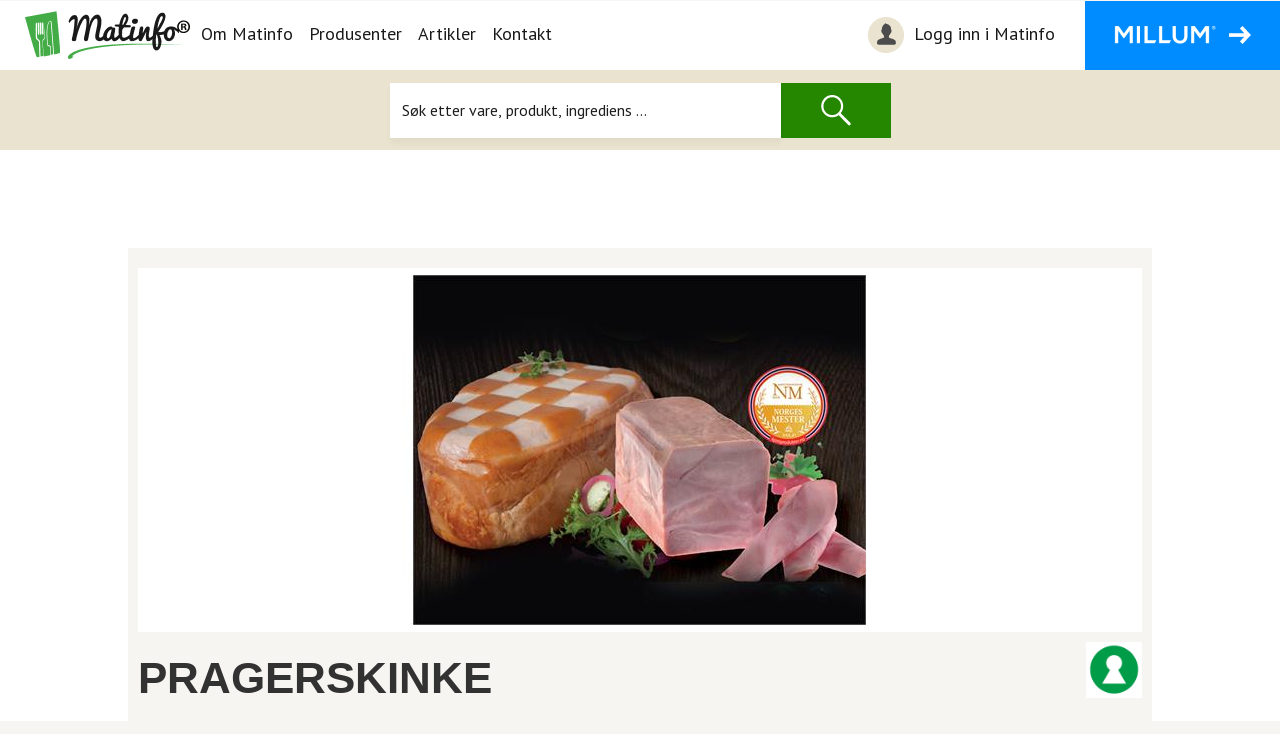

--- FILE ---
content_type: text/html; charset=utf-8
request_url: https://produkter.matinfo.no/Per's-Kj%EF%BF%BD%EF%BF%BDkken-AS/Pragerskinke/02381601500006
body_size: 49627
content:

<!DOCTYPE html>
<html lang="no" prefix="og: http://ogp.me/ns#">
    <head>
        <meta charset="utf-8"/>
        <meta http-equiv="X-UA-Compatible" content="IE=edge"/>
        <meta name="viewport" content="width=device-width, initial-scale=1"/>
		<meta charset="utf-8" />
<title>PRAGERSKINKE - Per&#39;s Kj&#248;kken AS - Per&#39;s Kj&#248;kken AS - Matinfo</title>
<meta name="description" content="Produkt, allergen og næringsinformasjon for PRAGERSKINKE, Per's Kjøkken AS fra Per's Kjøkken AS levert av Matinfo.no">
<meta name="keywords" content="PRAGERSKINKE,Per's Kjøkken AS,Per's Kjøkken AS,Matinfo.no">
<meta name="format-detection" content="telephone=no">    


<link href="/bundles/cssvendor?v=r65ZS0NaTu6lHrHr07drcJDrPGzk1alkFrpBY7m9cFo1" rel="stylesheet"/>

<div id="root"></div><div id="spinner-placement" style="position: fixed; top: 50%; left: 50%; z-index: 2000000"></div>
<div id="producer-dialog"></div>
<div id="divCompareProductPreview"></div>
		<meta name="facebook-domain-verification" content="07o8wh663p2c2t7a253hrti9lc8ydw" />
    <link rel="preload" href="https://matinfo.no/_/asset/no.bouvet.matinfo:0000018fba3a0660/css/main.css" as="style"><link rel="stylesheet" href="https://matinfo.no/_/asset/no.bouvet.matinfo:0000018fba3a0660/css/main.css"><!-- Start VWO Async SmartCode -->
	<link rel="preconnect" href="https://dev.visualwebsiteoptimizer.com" />
	<script type='text/javascript' id='vwoCode'>
	window._vwo_code || (function() {
	var account_id=794914,
	version=2.0,
	settings_tolerance=2000,
	hide_element='body',
	hide_element_style = 'opacity:0 !important;filter:alpha(opacity=0) !important;background:none !important',
	/* DO NOT EDIT BELOW THIS LINE */
	f=false,w=window,d=document,v=d.querySelector('#vwoCode'),cK='_vwo_'+account_id+'_settings',cc={};try{var c=JSON.parse(localStorage.getItem('_vwo_'+account_id+'_config'));cc=c&&typeof c==='object'?c:{}}catch(e){}var stT=cc.stT==='session'?w.sessionStorage:w.localStorage;code={use_existing_jquery:function(){return typeof use_existing_jquery!=='undefined'?use_existing_jquery:undefined},library_tolerance:function(){return typeof library_tolerance!=='undefined'?library_tolerance:undefined},settings_tolerance:function(){return cc.sT||settings_tolerance},hide_element_style:function(){return'{'+(cc.hES||hide_element_style)+'}'},hide_element:function(){return typeof cc.hE==='string'?cc.hE:hide_element},getVersion:function(){return version},finish:function(){if(!f){f=true;var e=d.getElementById('_vis_opt_path_hides');if(e)e.parentNode.removeChild(e)}},finished:function(){return f},load:function(e){var t=this.getSettings(),n=d.createElement('script'),i=this;if(t){n.textContent=t;d.getElementsByTagName('head')[0].appendChild(n);if(!w.VWO||VWO.caE){stT.removeItem(cK);i.load(e)}}else{n.fetchPriority='high';n.src=e;n.type='text/javascript';n.onerror=function(){_vwo_code.finish()};d.getElementsByTagName('head')[0].appendChild(n)}},getSettings:function(){try{var e=stT.getItem(cK);if(!e){return}e=JSON.parse(e);if(Date.now()>e.e){stT.removeItem(cK);return}return e.s}catch(e){return}},init:function(){if(d.URL.indexOf('__vwo_disable__')>-1)return;var e=this.settings_tolerance();w._vwo_settings_timer=setTimeout(function(){_vwo_code.finish();stT.removeItem(cK)},e);var t=d.currentScript,n=d.createElement('style'),i=this.hide_element(),r=t&&!t.async&&i?i+this.hide_element_style():'',c=d.getElementsByTagName('head')[0];n.setAttribute('id','_vis_opt_path_hides');v&&n.setAttribute('nonce',v.nonce);n.setAttribute('type','text/css');if(n.styleSheet)n.styleSheet.cssText=r;else n.appendChild(d.createTextNode(r));c.appendChild(n);this.load('https://dev.visualwebsiteoptimizer.com/j.php?a='+account_id+'&u='+encodeURIComponent(d.URL)+'&vn='+version)}};w._vwo_code=code;code.init();})();
	</script>
	<!-- End VWO Async SmartCode --><meta name="description" content="Matinfo">

<meta property="og:title" content="App template">
<meta property="og:description" content="Matinfo">
<meta property="og:site_name" content="Matinfo">


<meta property="og:url" content="https://matinfo.no/app-template">

<meta property="og:type" content="article">
<meta property="og:locale" content="no"><title>App template - Matinfo</title><!-- Google Tag Manager --><script>dataLayer = window.dataLayer || [];</script><script>(function(w,d,s,l,i){w[l]=w[l]||[];w[l].push({'gtm.start':new Date().getTime(),event:'gtm.js'});var f=d.getElementsByTagName(s)[0],j=d.createElement(s),dl=l!='dataLayer'?'&l='+l:'';j.async=true;j.src='//www.googletagmanager.com/gtm.js?id='+i+dl;f.parentNode.insertBefore(j,f);})(window,document,'script','dataLayer','GTM-KNQD62');</script><!-- End Google Tag Manager --><link rel="shortcut icon" sizes="64x64" href="https://matinfo.no/_/image/d428f278-7254-47f3-a762-8dce5ee6263e:92eedeaacf8b5d9f6978c8f98c521814d9e27c73/square-64/favicon.png" type="image/png" />
<link rel="apple-touch-icon" sizes="57x57" href="https://matinfo.no/_/image/d428f278-7254-47f3-a762-8dce5ee6263e:92eedeaacf8b5d9f6978c8f98c521814d9e27c73/square-57/favicon.png.jpg" type="image/jpg" />
<link rel="apple-touch-icon" sizes="60x60" href="https://matinfo.no/_/image/d428f278-7254-47f3-a762-8dce5ee6263e:92eedeaacf8b5d9f6978c8f98c521814d9e27c73/square-60/favicon.png.jpg" type="image/jpg" />
<link rel="apple-touch-icon" sizes="72x72" href="https://matinfo.no/_/image/d428f278-7254-47f3-a762-8dce5ee6263e:92eedeaacf8b5d9f6978c8f98c521814d9e27c73/square-72/favicon.png.jpg" type="image/jpg" />
<link rel="apple-touch-icon" sizes="76x76" href="https://matinfo.no/_/image/d428f278-7254-47f3-a762-8dce5ee6263e:92eedeaacf8b5d9f6978c8f98c521814d9e27c73/square-76/favicon.png.jpg" type="image/jpg" />
<link rel="apple-touch-icon" sizes="114x114" href="https://matinfo.no/_/image/d428f278-7254-47f3-a762-8dce5ee6263e:92eedeaacf8b5d9f6978c8f98c521814d9e27c73/square-114/favicon.png.jpg" type="image/jpg" />
<link rel="apple-touch-icon" sizes="120x120" href="https://matinfo.no/_/image/d428f278-7254-47f3-a762-8dce5ee6263e:92eedeaacf8b5d9f6978c8f98c521814d9e27c73/square-120/favicon.png.jpg" type="image/jpg" />
<link rel="apple-touch-icon" sizes="144x144" href="https://matinfo.no/_/image/d428f278-7254-47f3-a762-8dce5ee6263e:92eedeaacf8b5d9f6978c8f98c521814d9e27c73/square-144/favicon.png.jpg" type="image/jpg" />
<link rel="apple-touch-icon" sizes="152x152" href="https://matinfo.no/_/image/d428f278-7254-47f3-a762-8dce5ee6263e:92eedeaacf8b5d9f6978c8f98c521814d9e27c73/square-152/favicon.png.jpg" type="image/jpg" />
<link rel="apple-touch-icon" sizes="180x180" href="https://matinfo.no/_/image/d428f278-7254-47f3-a762-8dce5ee6263e:92eedeaacf8b5d9f6978c8f98c521814d9e27c73/square-180/favicon.png.jpg" type="image/jpg" />
<link rel="icon" sizes="16x16" href="https://matinfo.no/_/image/d428f278-7254-47f3-a762-8dce5ee6263e:92eedeaacf8b5d9f6978c8f98c521814d9e27c73/square-16/favicon.png" type="image/png" />
<link rel="icon" sizes="32x32" href="https://matinfo.no/_/image/d428f278-7254-47f3-a762-8dce5ee6263e:92eedeaacf8b5d9f6978c8f98c521814d9e27c73/square-32/favicon.png" type="image/png" />
<link rel="icon" sizes="96x96" href="https://matinfo.no/_/image/d428f278-7254-47f3-a762-8dce5ee6263e:92eedeaacf8b5d9f6978c8f98c521814d9e27c73/square-96/favicon.png" type="image/png" />
<link rel="icon" sizes="192x192" href="https://matinfo.no/_/image/d428f278-7254-47f3-a762-8dce5ee6263e:92eedeaacf8b5d9f6978c8f98c521814d9e27c73/square-192/favicon.png" type="image/png" /><!-- Facebook Pixel Code -->
<script>
!function(f,b,e,v,n,t,s){if(f.fbq)return;n=f.fbq=function(){n.callMethod?
n.callMethod.apply(n,arguments):n.queue.push(arguments)};if(!f._fbq)f._fbq=n;
n.push=n;n.loaded=!0;n.version='2.0';n.queue=[];t=b.createElement(e);t.async=!0;
t.src=v;s=b.getElementsByTagName(e)[0];s.parentNode.insertBefore(t,s)}(window,
document,'script','//connect.facebook.net/en_US/fbevents.js');
// Insert Your Facebook Pixel ID below.
fbq('init', "1139018732888268");
fbq('track', 'PageView');
</script>
<!-- Insert Your Facebook Pixel ID below. -->
<noscript><img height="1" width="1" style="display:none"
src="https://www.facebook.com/tr?id=1139018732888268&amp;ev=PageView&amp;noscript=1"
/></noscript>
<!-- End Facebook Pixel Code --><link href="/bundles/css?v=EeRIdCpWJyg5D2q7yQW5D3W7_308Jg0tkLikwsOA5zI1" rel="stylesheet"/>
</head>
    <body data-portal-component-type="page"><!-- Google Tag Manager (noscript) --><noscript><iframe name="Google Tag Manager" src="//www.googletagmanager.com/ns.html?id=GTM-KNQD62" height="0" width="0" style="display:none;visibility:hidden"></iframe></noscript><!-- End Google Tag Manager (noscript) -->

<header>
    <a class="accessibility bypass-links" href="#main">Hopp til hovedinnhold</a>
    <nav class="navbar navbar-expand-lg navbar-light">
        <span class="sr-only">Navigasjon</span>
        <div class="navbar-action-wrapper">
            <a class="navbar-brand" href="https://matinfo.no/"><img alt="Matinfo Logo, Link til hovedside" src="https://matinfo.no/_/asset/no.bouvet.matinfo:0000018fba3a0660/images/Logo_Matinfo_black.png" /></a>
            <div class="d-flex">
                <button id="navbar-toggle-button" class="navbar-toggler collapsed" type="button" data-toggle="collapse" data-target="#navbarSupportedContent" aria-controls="navbarSupportedContent" aria-expanded="false" aria-label='Åpne/lukk navigasjon'>
                    <span class="sr-only">Åpne/lukk navigasjon</span>
                    <span class="icon-bar top-bar"></span>
                    <span class="icon-bar middle-bar"></span>
                    <span class="icon-bar bottom-bar"></span>
                </button>
                <div class="navbar-millum">
                    <button class="navbar-millum-button tablet">
                        <img src="https://matinfo.no/_/asset/no.bouvet.matinfo:0000018fba3a0660/images/millum-button-text.png" alt=""/>
                    </button>
                </div>
            </div>
        </div>
        <div class="collapse navbar-collapse" id="navbarSupportedContent">
            <ul class="navbar-nav mr-auto">
                    <li class="nav-item active    ">
                        <a class="nav-link" href="https://matinfo.no/om-matinfo" >Om Matinfo</a>
                    </li>
                    <li class="nav-item active    ">
                        <a class="nav-link" href="https://matinfo.no/produsenter" >Produsenter</a>
                    </li>
                    <li class="nav-item active    ">
                        <a class="nav-link" href="https://matinfo.no/artikler" >Artikler</a>
                    </li>
                    <li class="nav-item active    ">
                        <a class="nav-link" href="https://matinfo.no/kontakt" >Kontakt</a>
                    </li>
                <li class="hide-desktop nav-item active">
                            <a class="nav-link" href="https://produkter.matinfo.no/login?utm_source=forside&amp;utm_medium=topp&amp;utm_campaign=matinfo&amp;utm_content=login">
        <img src="/images/Icons/login-image.png" aria-describedby="navbar-toggle-login-link" alt="Min favorites">
        Logg inn i Matinfo
    </a>
    <script type="text/javascript">
        document.cookie = "userProfile=;Max-Age=0;path=/;domain=matinfo.no";
    </script>

                </li>
                <li class="hide-desktop nav-item active">
                    <a class="nav-link" href="https://www.millum.no">Gå til millum.no</a>
                </li>
            </ul>
        </div>
        <div class="navbar-links">
                    <a class="navbar-login" href="https://produkter.matinfo.no/login?utm_source=forside&amp;utm_medium=topp&amp;utm_campaign=matinfo&amp;utm_content=login">
        <img src="/images/Icons/login-image.png" aria-describedby="navbar-toggle-login-link" alt="Min favorites">
        Logg inn i Matinfo
    </a>
    <script type="text/javascript">
        document.cookie = "userProfile=;Max-Age=0;path=/;domain=matinfo.no";
    </script>

            <a class="navbar-millum-button" href="https://www.millum.no">
                    <img src="https://matinfo.no/_/asset/no.bouvet.matinfo:0000018fba3a0660/images/millum-button-text.png" alt=""/>
            </a>
        </div>
    </nav>
</header>

		<main data-portal-component-type="region" data-portal-region="main" style="min-height: 350px; position: relative;">
<div data-portal-component-type="part" class="product-search-container not-root">
    <div class="icon-container row col-4">
        <div class="icon-container__images row">
            <div class="col"><img src="https://matinfo.no/_/asset/no.bouvet.matinfo:0000018fba3a0660/images/flour.png" alt=""></div>
            <div class="col"><img src="https://matinfo.no/_/asset/no.bouvet.matinfo:0000018fba3a0660/images/icecream.png" alt=""></div>
            <div class="col"><img src="https://matinfo.no/_/asset/no.bouvet.matinfo:0000018fba3a0660/images/coffee-pot.png" alt=""></div>
        </div>
        <div class="icon-container__images row">
            <div class="col"><img src="https://matinfo.no/_/asset/no.bouvet.matinfo:0000018fba3a0660/images/baking.png" alt=""></div>
            <div class="col"><img src="https://matinfo.no/_/asset/no.bouvet.matinfo:0000018fba3a0660/images/beef.png" alt=""></div>
            <div class="col"><img src="https://matinfo.no/_/asset/no.bouvet.matinfo:0000018fba3a0660/images/porridge.png" alt=""></div>
        </div>
        <div class="icon-container__images row">
            <div class="col"><img src="https://matinfo.no/_/asset/no.bouvet.matinfo:0000018fba3a0660/images/eggs.png" alt=""></div>
            <div class="col"><img src="https://matinfo.no/_/asset/no.bouvet.matinfo:0000018fba3a0660/images/knife.png" alt=""></div>
            <div class="col"><img src="https://matinfo.no/_/asset/no.bouvet.matinfo:0000018fba3a0660/images/tea-bag.png" alt=""></div>
        </div>
    </div>
    <div class="col-4 search-content">
        <div class="product-search">
            <div class="search-matinfo-logo">
                <img src="https://matinfo.no/_/asset/no.bouvet.matinfo:0000018fba3a0660/images/Logo_Matinfo_black_large.png" alt="">
            </div>
            <div class="search-info-text">
                <p>Matinfo gir grundig informasjon om mat- og drikkeprodukters innhold, egenskaper, opphav og mer – fra produsentene selv.</p>
            </div>
            <form class="product-search-form" action="https://produkter.matinfo.no/" method="get">
                <div class="input-group">
                    <input name="query" type="search" class="form-control search-bar" placeholder="Søk etter vare, produkt, ingrediens ..." aria-label="Søk" aria-describedby="search-action"  pattern=".{2,}" required title="Du må skrive inn minst 2 tegn">
                    <div class="input-group-prepend">
                        <button class="product-search-button"><img src="https://matinfo.no/_/asset/no.bouvet.matinfo:0000018fba3a0660/images/search-image.png" alt="Søk" /></button>
                    </div>
                </div>
            </form>
        </div>
    </div>
    <div class="icon-container row col-4">
        <div class="icon-container__images row">
            <div class="col"><img src="https://matinfo.no/_/asset/no.bouvet.matinfo:0000018fba3a0660/images/cooking-pot.png" alt=""></div>
            <div class="col"><img src="https://matinfo.no/_/asset/no.bouvet.matinfo:0000018fba3a0660/images/spatula.png" alt=""></div>
            <div class="col"><img src="https://matinfo.no/_/asset/no.bouvet.matinfo:0000018fba3a0660/images/coffee-machine.png" alt=""></div>
        </div>
        <div class="icon-container__images row">
            <div class="col"><img src="https://matinfo.no/_/asset/no.bouvet.matinfo:0000018fba3a0660/images/fish.png" alt=""></div>
            <div class="col"><img src="https://matinfo.no/_/asset/no.bouvet.matinfo:0000018fba3a0660/images/lemon.png" alt=""></div>
            <div class="col"><img src="https://matinfo.no/_/asset/no.bouvet.matinfo:0000018fba3a0660/images/hot-chocolate.png" alt=""></div>
        </div>
        <div class="icon-container__images row">
            <div class="col"><img src="https://matinfo.no/_/asset/no.bouvet.matinfo:0000018fba3a0660/images/melon.png" alt=""></div>
            <div class="col"><img src="https://matinfo.no/_/asset/no.bouvet.matinfo:0000018fba3a0660/images/menu.png" alt=""></div>
            <div class="col"><img src="https://matinfo.no/_/asset/no.bouvet.matinfo:0000018fba3a0660/images/coffee.png" alt=""></div>
        </div>
    </div>
</div>			


<div data-portal-component-type="layout" class="container">
    <div class="row layout layout-col-1">
        <div class="col-md-12 d-flex flex-column align-items-center colorClass">
            <div class="container" data-portal-region="main">
                <div data-portal-component-type="part" class="text-container">
      <section id="getProduct" role="main" class="page">
          <div class="content">
              <div class="container-fluid">
                  


<section class="row pdf-margin">
    <div class="col-sm-12">
        <div class="product-info">
            <div class="image-header">
                    <div id="myCarousel" class="carousel slide" data-ride="carousel" data-interval="false">
                        
                        <!-- Wrapper for slides -->
                        <div class="carousel-inner" role="listbox">
                            <div class="item active">
                                <img src="https://images.matinfo.no/images/large/202202251455004147_126256.jpg" alt="Bildbeskrivelse">
                            </div>
                        </div>
                    </div>
                    <div class="product-banner">
                                                                    </div>
            </div>
            <section class="logo-section">
                        <img src="/img/product/marking/NYCKELHAL_MARK.png" alt="N&#248;kkelhullsmerking" class="image-marking" />
            </section>

            <h1 class="basic-margin-bottom">PRAGERSKINKE</h1>
            <p> 3000 GRM </p>


            <div class="col-sm-9">
                <p class="paragraph-padding extra-padding"></p>
            </div>
            <div class="col-sm-3"></div>

            

            
            <div class="compare-product" id="126256"></div>

            <a class="logo-print-download print-product print hide-in-pdf" href="/eksportpdf?gtin=02381601500006" data-arident="126256" data-ulident="1081">
                <img src="/images/Icons/Ikon_nedlasting.png" alt="Nedlasting" />
                <p>Last ned</p>
            </a>


            <div class="hidden-xs product-numbers">
                <p class="paragraph-padding">Varenummer: 15 <span>|</span> EPD-nummer: 1421403 <span>|</span> GTIN: 02381601500006</p>
            </div>
            <div class="visible-xs product-numbers">
                <p class="paragraph-padding">
                    Varenummer: 15
                    <br />
                    EPD-nummer: 1421403
                    <br />
                    GTIN: 02381601500006
                </p>
            </div>


        </div>
    </div>
</section>
                  <section class="producer-info">
    <div class="prod-content">
        <div class="row">
            <div class="col-sm-5">
                <div class="brand-logo">
                    <img onError="this.onerror=null;this.src='https://images.matinfo.no/images/Providers/ul_1081.jpg'" src="https://images.matinfo.no/images/Producers/tv_2002.jpg" 
                    alt="Per&#39;s Kj&#248;kken AS">
                </div>
                <div class="brands">
                                            <div>
                            <p>
                                <span class="brand-name">PRODUSENT:</span>
                                <span class="brand-value">Per&#39;s Kj&#248;kken AS</span>
                            </p>
                        </div>
                                            <div>
                            <p>
                                <span class="brand-name">VAREMERKE:</span>
                                <span class="brand-value">Per&#39;s Kj&#248;kken AS</span>
                            </p>
                        </div>
                </div>
            </div>
            <div class="col-sm-4 hidden-xs">
                <div class="vertical-divider"></div>
                <p class="contact-info">
                    <span class="bold">Vil du vite mer om produktet?</span>
                    <span class="bold add-padding-small-bottom">Ta kontakt på:</span>
                    <span>+47 334 71 700</span>
                    <a href="mailto:post@perskjokken.no" class="link-standard">post@perskjokken.no</a>
                    <a href="http://perskjokken.no/" class="link-standard">perskjokken.no/</a>
                </p>
            </div>
            <div class="col-sm-3 hidden-xs">
                <div class="vertical-divider"></div>
                <div class="vertical-line"></div>
                <div class="products">
                    <p>101 produkter i databasen</p>
                    <a class="btn btn-standard" href="/resultat?filterValue=Per%27s%20Kj%C3%B8kken%20AS&amp;filterTypeInt=2&amp;isFreshSearch=True&amp;fromUrl=True">Se flere produkter fra Per&#39;s Kj&#248;kken AS</a>
                </div>
            </div>
        </div> 
        <div class="row visible-xs">
            <div class="collapse-parent">
                <div class="more-icon">
                    <span class="plus">+</span>
                    <span class="cancel hide">x</span>
                </div>
                <a href="#collapseProducer" data-toggle="collapse" id="more-info">
                    SE MER
                </a>
            </div>
        </div>
        <div class="visible-xs">
            <div class="collapse" id="collapseProducer">
                <div class="row producer-phone-row">
                    <div class="bold">Vil du vite mer om produktet?</div>
                    <div class="bold add-padding-small-bottom">Ta kontakt på:</div>
                    <div class="col-xs-6">
                        +47 334 71 700
                        <br />
                        <a href="mailto:post@perskjokken.no" class="link-standard">post@perskjokken.no</a>
                        <br />
                        <a href="http://perskjokken.no/" class="link-standard">perskjokken.no/</a>
                    </div>
                </div> 
                <div class="row producer-phone-row">
                    <div class="col-xs-4">
                        <p class="bold">101 produkter i databasen</p>
                    </div>
                    <div class="col-xs-offset-1 col-xs-6">
                        <a class="btn btn-standard" href="/resultat?filterValue=Per%27s%20Kj%C3%B8kken%20AS&amp;filterTypeInt=2&amp;isFreshSearch=True&amp;fromUrl=True">Se flere produkter fra Per&#39;s Kj&#248;kken AS</a>
                    </div>
                </div> 
            </div>
        </div>
    </div>
</section>

      
                  
                  <div class="row product-details">
                      <div class="col-sm-6">
                          <section class="ingredients">
    <h2 class="top">Ingredienser</h2>
    <p>Skinke av svin m/svor (92%), vann, salt, surhetsregulerende middel (E508, E511), dekstrose (mais), antioksidant (E301, E306, E326), svineprotein, hydrolyserte vegetabilske proteiner (mais/raps), stabilisator (E407, E415, E450, E451), sukker, konserveringsmiddel (E250, E261), aroma, krydderekstrakt</p>
</section>

                          <section class="allergens">
    <h2>Allergener</h2>

    <table class="hidden-xs table-allergen">
    <thead>
        <tr>
            <th>
                <div>
                    <img src="/images/Icons/gray.png" alt="gray"/>
                    <span class="allergen-span">Allergen</span>
                </div>
            </th>
            <th class="text-center">
                <div>
                    <img src="/images/Icons/gray.png" alt="gray"/>
                    <span>Ja</span>
                </div>
            </th>
            <th class="text-center">
                <div>
                    <img src="/images/Icons/gray.png" alt="gray"/>
                    <span>Nei</span>
                </div>
            </th>
        </tr>
    </thead>
    <tbody>
            <tr>
                <td>
                    <span>Gluten</span>
                </td>

                    <td></td>
                    <td>
                        <div class="circle"><img src="/images/Icons/circle-green.png" alt="Green circle" /></div>
                    </td>

            </tr>
            <tr>
                <td>
                    <span>Skalldyr</span>
                </td>

                    <td></td>
                    <td>
                        <div class="circle"><img src="/images/Icons/circle-green.png" alt="Green circle" /></div>
                    </td>

            </tr>
            <tr>
                <td>
                    <span>Egg</span>
                </td>

                    <td></td>
                    <td>
                        <div class="circle"><img src="/images/Icons/circle-green.png" alt="Green circle" /></div>
                    </td>

            </tr>
            <tr>
                <td>
                    <span>Fisk</span>
                </td>

                    <td></td>
                    <td>
                        <div class="circle"><img src="/images/Icons/circle-green.png" alt="Green circle" /></div>
                    </td>

            </tr>
            <tr>
                <td>
                    <span>Pean&#248;tter</span>
                </td>

                    <td></td>
                    <td>
                        <div class="circle"><img src="/images/Icons/circle-green.png" alt="Green circle" /></div>
                    </td>

            </tr>
            <tr>
                <td>
                    <span>Soya</span>
                </td>

                    <td></td>
                    <td>
                        <div class="circle"><img src="/images/Icons/circle-green.png" alt="Green circle" /></div>
                    </td>

            </tr>
            <tr>
                <td>
                    <span>Melk</span>
                </td>

                    <td></td>
                    <td>
                        <div class="circle"><img src="/images/Icons/circle-green.png" alt="Green circle" /></div>
                    </td>

            </tr>
            <tr>
                <td>
                    <span>N&#248;tter</span>
                </td>

                    <td></td>
                    <td>
                        <div class="circle"><img src="/images/Icons/circle-green.png" alt="Green circle" /></div>
                    </td>

            </tr>
            <tr>
                <td>
                    <span>Selleri</span>
                </td>

                    <td></td>
                    <td>
                        <div class="circle"><img src="/images/Icons/circle-green.png" alt="Green circle" /></div>
                    </td>

            </tr>
            <tr>
                <td>
                    <span>Sennep</span>
                </td>

                    <td></td>
                    <td>
                        <div class="circle"><img src="/images/Icons/circle-green.png" alt="Green circle" /></div>
                    </td>

            </tr>
            <tr>
                <td>
                    <span>Sesamfr&#248;</span>
                </td>

                    <td></td>
                    <td>
                        <div class="circle"><img src="/images/Icons/circle-green.png" alt="Green circle" /></div>
                    </td>

            </tr>
            <tr>
                <td>
                    <span>Svoveldioksid eller sulfitter</span>
                </td>

                    <td></td>
                    <td>
                        <div class="circle"><img src="/images/Icons/circle-green.png" alt="Green circle" /></div>
                    </td>

            </tr>
            <tr>
                <td>
                    <span>Lupin</span>
                </td>

                    <td></td>
                    <td>
                        <div class="circle"><img src="/images/Icons/circle-green.png" alt="Green circle" /></div>
                    </td>

            </tr>
            <tr>
                <td>
                    <span>Bl&#248;tdyr</span>
                </td>

                    <td></td>
                    <td>
                        <div class="circle"><img src="/images/Icons/circle-green.png" alt="Green circle" /></div>
                    </td>

            </tr>
    </tbody>
</table>

    <table class="visible-xs table-allergen">
    <thead>
        <tr>
            <th class="main-allergen">Allergen</th>
            <th class="text-center"></th>
            <th class="text-center"></th>
        </tr>
    </thead>
    <tbody>
            <tr>
                <td>
                    Gluten
                </td>

                    <td>
                        <div class="circle"><img src="/images/Icons/circle-green.png" alt="Green circle" /></div>
                    </td>
                    <td>
                        Nei
                    </td>

            </tr>
            <tr>
                <td>
                    Skalldyr
                </td>

                    <td>
                        <div class="circle"><img src="/images/Icons/circle-green.png" alt="Green circle" /></div>
                    </td>
                    <td>
                        Nei
                    </td>

            </tr>
            <tr>
                <td>
                    Egg
                </td>

                    <td>
                        <div class="circle"><img src="/images/Icons/circle-green.png" alt="Green circle" /></div>
                    </td>
                    <td>
                        Nei
                    </td>

            </tr>
            <tr>
                <td>
                    Fisk
                </td>

                    <td>
                        <div class="circle"><img src="/images/Icons/circle-green.png" alt="Green circle" /></div>
                    </td>
                    <td>
                        Nei
                    </td>

            </tr>
            <tr>
                <td>
                    Pean&#248;tter
                </td>

                    <td>
                        <div class="circle"><img src="/images/Icons/circle-green.png" alt="Green circle" /></div>
                    </td>
                    <td>
                        Nei
                    </td>

            </tr>
            <tr>
                <td>
                    Soya
                </td>

                    <td>
                        <div class="circle"><img src="/images/Icons/circle-green.png" alt="Green circle" /></div>
                    </td>
                    <td>
                        Nei
                    </td>

            </tr>
            <tr>
                <td>
                    Melk
                </td>

                    <td>
                        <div class="circle"><img src="/images/Icons/circle-green.png" alt="Green circle" /></div>
                    </td>
                    <td>
                        Nei
                    </td>

            </tr>
            <tr>
                <td>
                    N&#248;tter
                </td>

                    <td>
                        <div class="circle"><img src="/images/Icons/circle-green.png" alt="Green circle" /></div>
                    </td>
                    <td>
                        Nei
                    </td>

            </tr>
            <tr>
                <td>
                    Selleri
                </td>

                    <td>
                        <div class="circle"><img src="/images/Icons/circle-green.png" alt="Green circle" /></div>
                    </td>
                    <td>
                        Nei
                    </td>

            </tr>
            <tr>
                <td>
                    Sennep
                </td>

                    <td>
                        <div class="circle"><img src="/images/Icons/circle-green.png" alt="Green circle" /></div>
                    </td>
                    <td>
                        Nei
                    </td>

            </tr>
            <tr>
                <td>
                    Sesamfr&#248;
                </td>

                    <td>
                        <div class="circle"><img src="/images/Icons/circle-green.png" alt="Green circle" /></div>
                    </td>
                    <td>
                        Nei
                    </td>

            </tr>
            <tr>
                <td>
                    Svoveldioksid eller sulfitter
                </td>

                    <td>
                        <div class="circle"><img src="/images/Icons/circle-green.png" alt="Green circle" /></div>
                    </td>
                    <td>
                        Nei
                    </td>

            </tr>
            <tr>
                <td>
                    Lupin
                </td>

                    <td>
                        <div class="circle"><img src="/images/Icons/circle-green.png" alt="Green circle" /></div>
                    </td>
                    <td>
                        Nei
                    </td>

            </tr>
            <tr>
                <td>
                    Bl&#248;tdyr
                </td>

                    <td>
                        <div class="circle"><img src="/images/Icons/circle-green.png" alt="Green circle" /></div>
                    </td>
                    <td>
                        Nei
                    </td>

            </tr>
    </tbody>
</table>


    <div id="color-explanation">
        <div class="circle-explanation">
            <img src="/images/Icons/circle-red.png" alt="Red circle" />
            <span>Ja = allergenet inngår i produktet</span>
        </div>
        <div class="circle-explanation">
            <img src="/images/Icons/circle-green.png" alt="Green circle" />
            <span>Nei = produktet inneholder ikke det angitte allergenet</span>
        </div>
    </div>
    <p class="paragraph-padding">
        Merk at all allergeninformasjon må brukes med varsomhet og kun forstås som veiledende.
    </p>
    <p class="paragraph-padding">
        Den som tilbereder/serverer mat til en allergiker må alltid lese varens/pakningens ingrediensliste nøye.
    </p>

    <p class="paragraph-padding">
        Matinfo er ikke ansvarlig for eventuelle feil eller mangler i den oppgitte informasjonen.
    </p>    
</section>

                      </div>
                      <div class="col-sm-offset-1 col-sm-5">
                              <section>
        <h2 class="top">Næringsinnhold</h2>
        <p>Pr. 100 gram.</p>
        <table class="div-table">
            <tbody>
                            <tr>
                                <td class="nutrient-info">
                                        Energi
                                </td>
                                <td>
513 kJ/
122 kcal                                </td>
                            </tr>
                            <tr>
                                <td class="nutrient-info">
Fett                                </td>
                                <td>
4,40 g                                </td>
                            </tr>
                            <tr>
                                <td colspan="2" class="nutrient-info">
                                    hvorav
                                </td>
                            </tr>
                            <tr>
                                <td class="nutrient-info">
- Mettede fettsyrer                                </td>
                                <td>
1,40 g                                </td>
                            </tr>
                            <tr>
                                <td class="nutrient-info">
Karbohydrat                                </td>
                                <td>
1,70 g                                </td>
                            </tr>
                            <tr>
                                <td colspan="2" class="nutrient-info">
                                    hvorav
                                </td>
                            </tr>
                            <tr>
                                <td class="nutrient-info">
- Sukkerarter                                </td>
                                <td>
0,60 g                                </td>
                            </tr>
                            <tr>
                                <td class="nutrient-info">
Protein                                </td>
                                <td>
18,90 g                                </td>
                            </tr>
                            <tr>
                                <td class="nutrient-info">
Salt                                </td>
                                <td>
2,15 g                                </td>
                            </tr>
                            <tr>
                                <td class="nutrient-info">
Natrium                                </td>
                                <td>
0,80 g                                </td>
                            </tr>
            </tbody>
            <tfoot>
                <tr>
                    <td colspan="2" class="nutrient-info">
                        * av daglig referanse inntak
                    </td>
                </tr>
            </tfoot>
        </table>
    </section>

                          <section>
    <h2>Produktinformasjon</h2>
    <table class="div-table" id="product-info">
        <tr>
            <td>Opprinnelsesland</td>
            <td>Norge</td>
        </tr>
        <tr>
            <td>Opphavsland</td>
            <td></td>
        </tr>
        <tr>
            <td>Varegruppe</td>
            <td></td>
        </tr>
        <tr>
            <td>Varenummer</td>
            <td>15</td>
        </tr>
        <tr>
            <td>EPD-nummer</td>
            <td>1421403</td>
        </tr>
        <tr>
            <td>GTIN</td>
            <td>02381601500006</td>
        </tr>
        <tr>
            <td>GTIN2</td>
            <td>97070472150004</td>
        </tr>
        <tr>
            <td>GTIN3</td>
            <td>97070472015006</td>
        </tr>
        <tr>
            <td>Opprettet dato</td>
            <td>13.02.2015</td>
        </tr>
        <tr>
            <td>Oppdatert dato</td>
            <td>25.02.2022</td>
        </tr>
    </table>
</section>
                          
    <section>
    <h2>Oppbevaring</h2>
    <table class="div-table" id="storage-info">
        <tr>
            <td>Temperatur, min</td>
            <td>0 grader (C)</td>
        </tr>
        <tr>
            <td>Temperatur, max.</td>
            <td>4 grader (C)</td>
        </tr>
        <tr>
            <td>Holdbarhet, total</td>
            <td>60 dager</td>
        </tr>
        <tr>
            <td>Holdbarhet, min. antall dager fra levering til sluttbruker/kjøkken</td>
            <td>30 dager</td>
        </tr>
        <tr>
            <td>Lagringsgrad</td>
            <td></td>
        </tr>
        <tr>
            <td>Holdbarhet etter åpning (kjøl og frysevarer)</td>
            <td><em>Ikke oppgitt</em></td>
        </tr>
        <tr>
            <td>Holdbarhet etter tining (fryste varer)</td>
            <td><em>Ikke oppgitt</em></td>
        </tr>
    </table>
</section>

                          
                      </div>
                  </div>
                  <div class="row">
                      <div class="gray-divider"></div>
                  </div>
              </div>
          </div>
      </section>              
                </div>
            </div>
        </div>
    </div>
</div>
    
		</main>

<footer class="hidden-print">
	<div class="d-flex flex-column flex-sm-row justify-content-between">
			<div class="footer__block">
				<div class="footer__topic">
						<span class="footer__title">Om Matinfo</span>
						<ul>
								<li><a href="https://matinfo.no/om-matinfo" target="_self" rel="">Matinformasjon satt i system</a></li>
								<li><a href="https://matinfo.no/matinfo-api" target="_self" rel="">Hvorfor bruke Matinfo</a></li>
								<li><a href="https://matinfo.no/artikler" target="_self" rel="">Artikler</a></li>
								<li><a href="https://matinfo.no/matinfo-millum" target="_self" rel="">Matinfo i Millums innkjøpsløsning</a></li>
						</ul>
				</div>


		</div>


		<div class="footer__block">
				<div class="footer__topic">
					<span class="footer__title">Nyttige sider</span>
						<ul>
								<li><a href="https://matinfo.no/logg-inn" target="_self" rel="">Logg inn</a></li>
								<li><a href="https://produkter.matinfo.no/produsenter" target="_blank" rel="noopener">Produsentoversikt</a></li>
								<li><a href="https://matinfo.no/" target="_blank" rel="noopener">Søk i produktdatabasen</a></li>
						</ul>
				</div>
				<div class="footer__topic">
					<span class="footer__title"></span>
						<ul>
								<li><a href="https://matinfo.no/registrering" target="_blank" rel="noopener">Meld på nyhetsbrev</a></li>
								<li><a href="https://app.emarketeer.com/ext/form/entry.php?m=308308a7ff25de9c526841b6b9b2168359aea4d&Origin=Direct" target="_blank" rel="noopener">Meld av nyhetsbrev</a></li>
						</ul>
				</div>

		</div>

		<div class="footer__block">
				<div class="footer__topic">
					<span class="footer__title">Besøksadresse</span>
					<p>Martin Linges vei 25<br>Terminalbygget på IT Fornebu</p>
				</div>
				<div class="footer__topic">
					<span class="footer__title">Postadresse</span>
					<p>Postboks 1<br>1330 Fornebu</p>
						<p><strong>E-post:</strong> <a href="mailto:kontakt@matinfo.no">kontakt@matinfo.no</a></p>
						<p><strong>Tlf:</strong> <a href="tel:+4769013720">+4769013720</a></p>
				</div>
		</div>

		<div class="footer__block">
				<div class="footer__topic">
					<span class="footer__title">Følg oss</span>
						<ul class="social">
								<li>
									<a href="https://www.facebook.com/hvaerdetimaten/" target="_blank" rel="noopener">
											<img src="https://matinfo.no/_/image/525dba72-b5e6-40b8-9e2c-bd481acecad0:8108bc39e75ba7a4f08073109df96d0bb452ee67/block-23-23/facebook-hvit@2x.png?quality=60" alt="Facebook" title="Facebook"/>
										Facebook
									</a>
								</li>
								<li>
									<a href="https://www.instagram.com/matinfo.no/" target="_blank" rel="noopener">
											<img src="https://matinfo.no/_/image/de5d3069-8c1c-4842-a369-b6ef7c1b6b84:75da99addfc604e50334ac95023747a35ef8acf5/block-23-23/insta-hvit@2x.png?quality=60" alt="Instagram" title="Instagram"/>
										Instagram
									</a>
								</li>
						</ul>
				</div>

				<div class="footer__topic">
						<ul>

								<li>Org. nr.: 985163286 </li>
						</ul>
				</div>
					<div class="footer__logo">
						<a href="https://matinfo.no/">
							<picture>
								<img src="https://matinfo.no/_/image/dfd77126-7c30-44f8-b820-7d481bf3352e:a5729e386e9a70c684644ceac0b2cb3321761c3d/block-42-125/matinfo_footer-web.svg" alt="Logo">
							</picture>
						</a>
					</div>
		</div>
	</div>
</footer>


<div id="user-pop-up" data-url="/user/userpopup"></div>

<script>
    //Globals
    var actions = new Array(0, 0, 0, 0, 0);
</script>
<script src="/bundles/modernizr?v=DKc004sPmHw9jvK7FHDoDj8D3-LKjIxSxLiGKXdQ_Yc1"></script>

<script src="/bundles/jquery?v=TOPFvLEFx09N2oonmfiiWwD3Q-1eNtjpwv3spMoSTjk1"></script>

<script src="/bundles/jquery-tmpl?v=-bMMz7bK1J3xrvY0jdfCz0LXFQqQoACNfPqi3F9xnY41"></script>

<script src="/bundles/infinitescroll?v=wvkJnf24K0IO-Igv2ny_MR4XkXnU8nmKc0hVr4Klc1c1"></script>

<script src="/bundles/bootstrap?v=68tVt6V-xwGU9G5SpdG8S8XugvHWbs_aWqYwVbtMIKk1"></script>

<script src="/bundles/jquery-ui?v=06a_8KzvBRdObcjwmGE97P8rBEqnlOiZcuhi8IXnNCA1"></script>

<script src="/bundles/ownScripts?v=j9HhnFYgG5d8FfNuUcTn5_0OxpcF7-AveJPFQ74hlms1"></script>

<script src="/bundles/dust?v=HOv1WIY_up2L42ZIwmySlTjCNhfMXlKe505mV1SQOCs1"></script>

<script src="/bundles/ajax?v=Ci8SUK21NjkZPBKgW-PdzHbiVXQNEFmJXaLdIROtphM1"></script>

    
    <script crossorigin src="https://cdnjs.cloudflare.com/ajax/libs/react/16.8.0/umd/react.production.min.js"></script>
    <script crossorigin src="https://cdnjs.cloudflare.com/ajax/libs/react-dom/16.8.0/umd/react-dom.production.min.js"></script>
<script src="https://cdnjs.cloudflare.com/ajax/libs/remarkable/1.7.1/remarkable.min.js"></script>
<script src="/Scripts/react/app.js?v=639033897076540516"></script>
    
<script></script>

<!-- Google-kode for remarketing-taggen -->
<!--------------------------------------------------
Remarketing-tagger kan ikke knyttes til personlig identifiserende informasjon eller legges inn på sider som er relatert til sensitive kategorier. Du finner mer informasjon og flere instruksjoner for hvordan du konfigurerer taggen, på: http://google.com/ads/remarketingsetup
--------------------------------------------------->
<script type="text/javascript">
    /* <![CDATA[ */
    var google_conversion_id = 856478725;
    var google_custom_params = window.google_tag_params;
    var google_remarketing_only = true;
    /* ]]> */
</script>
<script type="text/javascript" src="//www.googleadservices.com/pagead/conversion.js">
</script>    
<script src="https://cdnjs.cloudflare.com/ajax/libs/moment.js/2.10.2/moment-with-locales.min.js"></script>
<script type="text/javascript" src="https://analytics.clickdimensions.com/ts.js" > </script> 

<script type="text/javascript"> 
    var cdAnalytics = new clickdimensions.Analytics('analytics.clickdimensions.com'); 
    cdAnalytics.setAccountKey('aoUgTbuW30USZmkVp45ulA'); 
    cdAnalytics.setDomain('matinfo.no'); 
    cdAnalytics.setScore(typeof(cdScore) == "undefined" ? 0 : (cdScore == 0 ? null : cdScore)); 
    cdAnalytics.trackPage(); 

    var fixmeTop = $('#divCompareProductPreview').offset().top;       // get initial position of the element

    $(window).scroll(function () {                  // assign scroll event listener

        var currentScroll = $(window).scrollTop(); // get current position

        if (currentScroll >= fixmeTop) {           // apply position: fixed if you
            $('#divCompareProductPreview').css({ // scroll to that element or below it
                position: 'fixed',
                top: '0',
                'min-width': '100%',
            });
        } else {                                   // apply position: static
            $('#divCompareProductPreview').css({ // if you scroll above it
                position: 'static',
                'min-width': '100%',
        });
        }

    });


</script>
<script type="text/javascript"> (function(a,l,b,c,r,s){ _nQc=c,r=a.createElement(l),s=a.getElementsByTagName(l)[0]; r.async=1; r.src=l.src=("https:"==a.location.protocol?"https://":"http://")+b; s.parentNode.insertBefore(r,s);}) (document,"script","serve.albacross.com/track.js","89373769"); </script>
      <script>function cl(){var s=document.createElement('script');s.type='text/javascript';s.async=true;s.src='https://app.interactiveads.ai/js/Chat.js?code=QfLxOxZv';var x=document.getElementsByTagName('script')[0];x.parentNode.insertBefore(s,x);}if (window.attachEvent){window.attachEvent('onload',cl);}else{window.addEventListener('load',cl,false);}</script>




    <script type="text/javascript">


  
     window.__PRELOADED_STATE__ = {
            products: [{"GTIN":"02381601500006","ARIDENT":126256,"ImageFileName":null,"Name":"PRAGERSKINKE"}],         
            imageServer: 'https://images.matinfo.no/images/',
            ok: 'ok'
        };
        

        // Grab the state from a global variable injected into the server-generated HTML
        var preloadedState = window.__PRELOADED_STATE__;

    ReactDOM.render(SearchResultCompare(preloadedState), document.getElementById("root"));

</script>

    <script src="https://matinfo.no/_/asset/no.bouvet.matinfo:0000018fba3a0660/js/vendor.js" async></script><script src="https://matinfo.no/_/asset/no.bouvet.matinfo:0000018fba3a0660/js/main.js" async></script></body>
</html>


--- FILE ---
content_type: text/javascript; charset=utf-8
request_url: https://produkter.matinfo.no/bundles/ownScripts?v=j9HhnFYgG5d8FfNuUcTn5_0OxpcF7-AveJPFQ74hlms1
body_size: 121047
content:
function bindEvent(n,t,i){n.addEventListener?n.addEventListener(t,i,!1):n.attachEvent&&n.attachEvent("on"+t,i)}function addFavorite(n,t){var i=$(n.target).data("gtin");$.ajax({type:"POST",url:"/WS/Product/Product.asmx/AddFavorite",contentType:"application/json; charset=utf-8",dataType:"json",GTIN:i,async:!0,beforeSend:function(){this.data='{ "GTIN": "'+this.GTIN+'" }'},success:function(n){var i=$.parseJSON(n.d?n.d:n);i.Status==0&&t!=undefined&&t()}})}function validatePrepartionStepType(){return $(this).selectpicker("val")==null||$(this).selectpicker("val")!=-1?($(this).closest(".form-group").toggleClass("has-error",!1),$(this).closest(".form-group").find(".custom").toggleClass("hidden",!0),!0):($(this).closest(".form-group").toggleClass("has-error",!0),$(this).closest(".form-group").find(".custom").toggleClass("hidden",!1),!1)}function addSubscription(n){$.ajax({type:"POST",url:"/WS/SystemService.asmx/AddSubscription",contentType:"application/json; charset=utf-8",dataType:"json",async:!1,beforeSend:function(){this.data='{ "Email": "'+n+'" }'},success:function(n){var t=$.parseJSON(n.d?n.d:n);t.Status==0&&$("#newsletter").empty().html("<p>Takk for at du meldte deg p&aring; v&aring;rt nyhetsbrev.<\/p>").fadeOut(2500)}})}function editPreparation(n){var t=$(n.target).closest("tr");$("#preparationmethods").selectpicker("val",t.find('input[data-rel="T4082"]').val());$("#preparation-description").val(t.find('input[data-rel="T4083"]').val());$("#eTIIDENT").val(t.attr("data-id"))}function updatePreparation(n){var t,e;if(n.preventDefault(),n.stopPropagation(),validatePrepartionStepType()){var r=$("#preparationmethods"),u=$("#preparation-description"),f=!0,i={TIIDENT:$("#eTIIDENT").val(),ARIDENT:$("#ARIDENT").val(),T4082_SATT:r.selectpicker("val"),T4083_ANVISNING:u.val()};$("#prep-edit .form-group .custom").toggleClass("hidden",!0);(r.selectpicker("val")==null||r.selectpicker("val")===""||r.selectpicker("val")==-1)&&(f=!1,r.closest(".form-group").toggleClass("has-error",!0));u.val()==""&&(f=!1,u.closest(".form-group").toggleClass("has-error",!0));$("#prep-edit .has-error .custom").toggleClass("hidden",!1);f&&(t=$("#preparations tbody tr").length,$("#Dident").val()>0&&$("#productEditForm").sayt({savenow:!0,data:[{path:"Product.ArtikelBasniva.Tillagningsinformations["+t+"].T4082_SATT",value:i.T4082_SATT},{path:"Product.ArtikelBasniva.Tillagningsinformations["+t+"].T4083_ANVISNING",value:i.T4083_ANVISNING}]}),i.ARIDENT>0?$.ajax({type:"POST",url:"/admin/administrator/Products/EditPreparation",contentType:"application/json; charset=utf-8",dataType:"json",async:!1,beforeSend:function(){this.data=JSON.stringify(i)}}).done(function(n){var i,r;n.Success&&(i=$('#preparations tr[data-id="'+n.PreparationInfo.TIIDENT+'"]'),i.length?(i.find("td").first().html($("#preparationmethods option:selected").text()),i.find('input[data-rel="T4082"]').val(n.PreparationInfo.T4082_SATT),i.find('input[data-rel="T4083"]').val(n.PreparationInfo.T4083_ANVISNING),i.find("td").first().next().html(n.PreparationInfo.T4083_ANVISNING),emptyPreparation()):(r='<tr data-id="'+n.PreparationInfo.TIIDENT+'"> <td>'+$("#preparationmethods option:selected").text()+"<\/td><td>"+n.PreparationInfo.T4083_ANVISNING+'<\/td><td><input name="Product.ArtikelBasniva.Tillagningsinformations['+t+'].T4082_SATT" data-rel="T4082" type="hidden" value="'+n.PreparationInfo.T4082_SATT+'" /><input name="Product.ArtikelBasniva.Tillagningsinformations['+t+'].T4083_ANVISNING" data-rel="T4083" type="hidden" value="'+n.PreparationInfo.T4083_ANVISNING+'" /><input name="Product.ArtikelBasniva.Tillagningsinformations['+t+'].TIIDENT" type="hidden" value="'+n.PreparationInfo.TIIDENT+'" /><a class="edit icon-link" title="Rediger"><i class="glyphicon glyphicon-pencil"><\/i><\/a><\/td><td><a class="delete icon-link" data-url="/admin/administrator/Products/DeletePreparation?TIIDENT=[0]"><i class="glyphicon glyphicon-trash"><\/i><\/a><\/tr>',$("#preparations").append(r)),emptyPreparation())}):(e='<tr data-id="0"> <td>'+$("#preparationmethods option:selected").text()+"<\/td><td>"+i.T4083_ANVISNING+'<\/td><td><a class="edit" title="Rediger" /><input name="Product.ArtikelBasniva.Tillagningsinformations['+t+'].T4082_SATT" data-rel="T4082" type="hidden" value="'+i.T4082_SATT+'" /><input name="Product.ArtikelBasniva.Tillagningsinformations['+t+'].T4083_ANVISNING" data-rel="T4083" type="hidden" value="'+i.T4083_ANVISNING+'" /><input name="Product.ArtikelBasniva.Tillagningsinformations['+t+'].TIIDENT" type="hidden" value="'+i.TIIDENT+'" /><\/td><td><a class="delete" data-url="/admin/administrator/Products/DeletePreparation?TIIDENT=[0]"><\/a><\/td><\/tr>',$("#preparations tbody").append(e)))}}function emptyPreparation(){$("#preparationmethods").selectpicker("val","0");$("#preparation-description").val("");$("#eTIIDENT").val(0);$("#prep-edit .form-group").toggleClass("has-error",!1);$("#prep-edit .form-group .custom").toggleClass("hidden",!0)}function preparationUpdated(){}function removePreparation(){var t=$(this),n=t.closest("tr"),i=t.data("url").replace("[0]",n.data("id"));$("#Dident").val()>0&&$("#productEditForm").sayt({savenow:!0,data:[{path:"Product.ArtikelBasniva.Tillagningsinformations["+n.data("id")+"].T4083_ANVISNING",value:""}]});$.post(i).done(function(t){t.Success&&t.Success&&($("#eTIIDENT").val()===n.data("id").toString()&&$("#eTIIDENT").val(""),$('#preparations tr[data-id="'+t.TIIDENT+'"]').remove())})}function updateNutrient(){var r=!0,c=$("#NVIDENT"),u=$("#new_nutrient"),f=$("#nutrients"),e=$("#T4075"),o,s;if(f.closest("form-group").removeClass("has-error"),e.closest("form-group").removeClass("has-error"),u.closest("form-group").removeClass("has-error"),$("#nutrient-list thead .form-group .custom").toggleClass("hidden",!0),f.selectpicker("val")==-1&&(r=!1,f.closest(".form-group").toggleClass("has-error",!0)),e.selectpicker("val")==-1&&(r=!1,e.closest(".form-group").toggleClass("has-error",!0)),o=u.val().replace(",","."),(o==""||isNaN(o)||parseFloat(o)<0)&&(r=!1,u.closest(".form-group").toggleClass("has-error",!0)),$("#nutrient-list .edit .has-error .custom").toggleClass("hidden",!1),r){let o=$("#nutrients option:selected").attr("data-measurement-value"),r=$("#nutrients option:selected").attr("data-measurement-code"),l=$("#nutrients option:selected").attr("data-measurement-text");(r==="NIAEQ"||r==="VITA")&&(o=$("#edit-nutrient-"+r+"-dropdown option:selected").val(),l=$("#edit-nutrient-"+r+"-dropdown option:selected").text());var t={NVIDENT:c.val(),ARIDENT:$("#ProductID").val(),MNIDENT:f.selectpicker("val"),T4074_Mangd:u.val().replace(".",","),T4075_Precision:e.val(),NIIDENT:$("#NIIDENT").val(),T5101_Enhet:o,AAKOD:r},n=$('#nutrient-list tr[data-id="'+t.NVIDENT+'"'),i=0,h=!1;t.NVIDENT===""&&(t.NVIDENT=0,i=$("#nutrient-list tbody tr").length,n=$('<tr data-id="0" data-sortorder="0" data-position="0"><td><span data-rel="name"><\/span><input name="Product.ArtikelBasniva.Naringsinfoes[0].Naringsvardes.Index" type="hidden" value="'+i+'" id="Index'+i+'"><input name="Product.ArtikelBasniva.Naringsinfoes[0].Naringsvardes[0].NIIDENT" id="Product.ArtikelBasniva.Naringsinfoes[0].Naringsvardes[0].NIIDENT" type="hidden" value=""><input name="Product.ArtikelBasniva.Naringsinfoes[0].Naringsvardes[0].T5101_Enhet" id="Product.ArtikelBasniva.Naringsinfoes[0].Naringsvardes[0].T5101_Enhet" type="hidden" value=""><input name="Product.ArtikelBasniva.Naringsinfoes[0].Naringsvardes[0].MNIDENT" id="Product.ArtikelBasniva.Naringsinfoes[0].Naringsvardes[0].MNIDENT" type="hidden" value=""><input name="Product.ArtikelBasniva.Naringsinfoes[0].Naringsvardes[0].NVIDENT" id="Product.ArtikelBasniva.Naringsinfoes[0].Naringsvardes[0].NVIDENT" type="hidden" value=""><\/td><td class="nutrient" colspan="2"><input id="Product.ArtikelBasniva.Naringsinfoes[0].Naringsvardes[0].T4074_Mangd" name="Product.ArtikelBasniva.Naringsinfoes[0].Naringsvardes[0].T4074_Mangd" data-mtlookup-ref="'+t.AAKOD+'" type="text" value="" class="nutrient-input"><span data-rel="measurement-type" class="measurement-type"><\/span><input class="precision-lessthan" type="'+$(".precision-lessthan").attr("type")+'" value="8831" name="Product.ArtikelBasniva.Naringsinfoes[0].Naringsvardes[0].T4075_Precision" id="Product.ArtikelBasniva.Naringsinfoes[0].Naringsvardes[0].T4075_Precision" /><span class="precision-lessthan-label '+($(".precision-lessthan").attr("type")=="checkbox"?"":"hide")+'">Mindre enn<\/span><a class="delete" data-url="/admin/administrator/Products/DeleteNutrition?NVIDENT=[0]&amp;MNIDENT=[1]"><span class="glyphicon glyphicon-trash"><\/span><\/a><small class="help-block hidden custom">Du må oppgi et nummer<\/small><\/td><\/tr>'),$("#Dident").val()>0&&$("#productEditForm").sayt({savenow:!0,data:[{path:"Product.ArtikelBasniva.Naringsinfoes[0].Naringsvardes["+i+"].T4074_Mangd",value:t.T4074_Mangd},{path:"Product.ArtikelBasniva.Naringsinfoes[0].Naringsvardes["+i+"].MNIDENT",value:t.MNIDENT},{path:"Product.ArtikelBasniva.Naringsinfoes[0].Naringsvardes.Index",value:i}]}),n.attr("data-position",i).attr("data-sortorder",$("#nutrients option:selected").attr("data-sortorder")),n.find("input").each(function(){var n=$(this);n.attr("name",n.attr("name").replace(/Naringsvardes\[0\]/gi,"Naringsvardes["+i+"]"));n.attr("id",n.attr("id").replace(/Naringsvardes\[0\]/gi,"Naringsvardes["+i+"]"))}),n.find('input[name$="NIIDENT"]').val(0),h=!0);n.attr("data-id",t.NVIDENT);n.find('input[id$=".NVIDENT"]').val(t.NVIDENT);n.find('input[id$=".NIIDENT"]').val(t.NIIDENT);n.find('input[id$=".T4074_Mangd"]').val(t.T4074_Mangd);n.find('input[id$=".T4075_Precision"]').val(t.T4075_Precision);n.find('input[id$=".T5101_Enhet"]').val(t.T5101_Enhet);n.find('input[id$=".MNIDENT"]').val(t.MNIDENT);n.find('span[data-rel="name"]').html($("#nutrients option:selected").text());n.find('span[data-rel="measurement-type"]').html(l);n.find('span[data-rel="T4075"]').html($("#T4075 option:selected").text());n.find("a.delete").attr("");h&&(s=$("#nutrient-list tbody tr").first().nextUntilGreaterThan(n.attr("data-sortorder"),"data-sortorder"),s.length?n.insertBefore(s):$("#nutrient-list tbody").append(n));$("#nutrients option:selected").attr("disabled","disabled").attr("selected",!1);$("#T4075 option:selected").attr("selected",!1);$('#T4075 option[value="8830"]').attr("selected",!0);$("#new_nutrient").val("");$("#nutrients").selectpicker("render");$("#T4075").selectpicker("render");$('#nutrient-list .edit span[data-rel="measurement"]').removeClass("hide");$("#edit-nutrient-"+r+"-dropdown").addClass("hide")}}function removeNutrient(){var t=$(this),n=t.closest("tr"),i=t.data("url").replace("[0]",n.data("id")).replace("[1]",n.find('input[id$=".MNIDENT"]').val());$("#Dident").val()>0&&$("#productEditForm").sayt({savenow:!0,data:[{path:"Product.ArtikelBasniva.Naringsinfoes[0].Naringsvardes["+n.data("id")+"].T4074_Mangd",value:""}]});$.post(i).done(function(n){n.Success&&($('#nutrient-list tbody tr input[id$=".MNIDENT"][value="'+n.ID+'"]').closest("tr").remove(),$('#nutrients option[value="'+n.ID+'"').removeAttr("disabled"),$("#nutrients").selectpicker("render"),$("#nutrient-list tbody tr").each(function(n){$(this).attr("data-position",n);var t=$(this).find("input[name]");t.each(function(){var i=$(this).attr("name"),t=i.split("."),r=t[t.length-1],u="Product.ArtikelBasniva.Naringsinfoes[0].Naringsvardes["+n+"]."+r;$(this).attr("name",u)})}))})}function deleteTrademark(n){n.Status&&$('tr[data-id="'+n.VMIDENT+'"]').remove()}function remImage(n){n.Success&&$("#select-image").attr("src","").hide()}function showSpinner(){return spinner=new Spinner(spinnerOpts),spinner.spin(document.getElementById("overlay_center")),spinner}function trackProgress(){showSpinner();setCookie("downloadStarted",0,100);setTimeout(checkDownloadCookie,1e3)}function getCookie(n){for(var r,u,i=document.cookie.split(";"),t=0;t<i.length;t++)if(r=i[t].substr(0,i[t].indexOf("=")),u=i[t].substr(i[t].indexOf("=")+1),r=r.replace(/^\s+|\s+$/g,""),r==n)return unescape(u)}function displayNotification(){$("#ie_cookie").show()}function doAccept(){setCookie("jsCookieCheck",null,365);$("#ie_cookie").hide()}function setCookie(n,t,i){var r=new Date,u;r.setDate(r.getDate()+i);u=escape(t)+(i==null?"":"; expires="+r.toUTCString());document.cookie=n+"="+u}function checkCookie(n){var u="jsCookieCheck",f="jsNoCookieCheck",t=getCookie(u),i=getCookie(f),r=window.navigator.userAgent,e=r.indexOf("MSIE "),o=r.indexOf("Trident/"),s=r.indexOf("Edge/");t!=null&&t!=""?setCookie(u,t,30):i!=null&&i!=""?setCookie(f,i,30):(e>0||o>0||s>0)&&displayNotification(n)}function createChart(n,t){var i=$("#"+t),r={datasets:[{data:[n,100-n],backgroundColor:["rgba(37, 134, 0, 1)","rgba(37, 134, 0, .3)"]}]},u={cutoutPercentage:80,maintainAspectRatio:!1,tooltips:{enabled:!1},hover:{mode:null},elements:{center:{text:n+"%",color:"#4C4C4C",fontStyle:"PT Sans",sidePadding:30}}},f=new Chart(i,{type:"doughnut",data:r,options:u,plugins:[{beforeDraw:function(n){var f,e;if(n.config.options.elements.center){var t=n.chart.ctx,i=n.config.options.elements.center,r=i.fontStyle||"Arial",u=i.text,o=i.color||"#000",s=i.sidePadding||20,h=s/100*n.innerRadius*2;t.font="30px "+r;var c=t.measureText(u).width,l=n.innerRadius*2-h,a=l/c,v=Math.floor(30*a),y=n.innerRadius*2,p=Math.min(v,y);t.textAlign="center";t.textBaseline="middle";f=(n.chartArea.left+n.chartArea.right)/2;e=(n.chartArea.top+n.chartArea.bottom)/2;t.font=p+"px "+r;t.fillStyle=o;t.fillText(u,f,e)}}}]})}function getImageScore(n){if(n.NumberOfProducts===0)return 0;var t=n.HasImage/n.NumberOfProducts*100;return Math.round(t)}function setProgressBarWidth(n,t){$("#progresssBarValue").css("width",n+"%");$("#progressBarText").text(t)}function clearPlaceholder(n,t){return t===n.attr("placeholder")?"":t}function DoAjaxProducer(n,t){InfiniteScrollProducers();var i=$("#producer-results");t=IsMobileDevice()?t+"?isMobile=true":t+"?isMobile=false";$.ajax({url:t,type:"GET",data:n,success:function(n){i.html(n)},error:function(){}})}function SearchProducer(n){var t={},r=n.val(),i;t.query=clearPlaceholder(n,r);t.query==""&&(t.query="EMPTY");t.isFilterSearch=IsFilterSearch();i=n.closest(".producer-searchbox").attr("data-url");DoAjaxProducer(t,i)}function ToggleFilter(n){var i,t;IsMobileDevice()&&(i=n.closest("li").find("ul"),i.toggleClass("hidden-xs"),t=n.find("span"),i.is(":visible")?(t.removeClass("glyphicon-triangle-right"),t.addClass("glyphicon-triangle-bottom")):(t.removeClass("glyphicon-triangle-bottom"),t.addClass("glyphicon-triangle-right")))}function ToggleProductFilter(n){var i,r,t;IsMobileDevice()&&(i=n.closest("div"),r=i.find("ul"),r.toggleClass("hidden-xs"),t=i.find("span"),r.is(":visible")?(t.removeClass("glyphicon-triangle-right"),t.addClass("glyphicon-triangle-bottom")):(t.removeClass("glyphicon-triangle-bottom"),t.addClass("glyphicon-triangle-right")))}function SetRandomBackgroundImage(){var n=[];IsMobileDevice()?(n[0]="/images/FrontPage/Mobile/shutterstock_166402250_mobile.jpg",n[1]="/images/FrontPage/Mobile/shutterstock_174191513_mobile.jpg",n[2]="/images/FrontPage/Mobile/shutterstock_224993707_mobile.jpg",n[3]="/images/FrontPage/Mobile/shutterstock_247893733_mobile.jpg"):(n[0]="/images/FrontPage/Desktop/shutterstock_166402250_desktop.jpg",n[1]="/images/FrontPage/Desktop/shutterstock_174191513_desktop.jpg",n[2]="/images/FrontPage/Desktop/shutterstock_224993707_desktop.jpg",n[3]="/images/FrontPage/Desktop/shutterstock_247893733_desktop.jpg")}function SubmitForm(n){n.submit()}function GetMoreProducts(n){$.ajax({type:"POST",url:"/WS/Product/Product.asmx/ShowNextProducts",contentType:"application/json; charset=utf-8",dataType:"json",async:!0,success:function(t){var i=$.parseJSON(t.d?t.d:t),e,u,r,f;if(i.Status==0){for(e=$("#results-tmpl").tmpl(i.DataContainer,{getIndex:function(n){return $.inArray(n,i.DataContainer)}}).appendTo("#results-list"),u=$(".col-sm-3.col-xs-6.tmpl"),r=0;r<u.length;r+=4)u.slice(r,r+4).wrapAll('<div class="row"><\/div>');f=window.__PRELOADED_STATE__.products;i.DataContainer.forEach(function(n){f.push({ARIDENT:n.ARIDENT,GTIN:n.GTIN,ImageFileName:n.Image,Name:n.Name})});window.__PRELOADED_STATE__.products=f;ReactDOM.unmountComponentAtNode(document.getElementById("results-list"));ReactDOM.render(SearchResultCompare(preloadedState),document.getElementById("root"));i.DataContainer.length<n?Waypoint.destroyAll():Waypoint.refreshAll()}},error:function(n){console.log(n)}})}function GetMoreProducers(n){$.ajax({type:"POST",url:"/WS/Producer/Producer.asmx/ShowNextProducers",contentType:"application/json; charset=utf-8",dataType:"json",async:!0,success:function(t){var i=$.parseJSON(t.d?t.d:t);i.Status==0&&($("#producer-results-tmpl").tmpl(i.DataContainer).appendTo("#producer-result-list"),i.DataContainer.length<n&&Waypoint.destroyAll(),Waypoint.refreshAll())}})}function IsMobileDevice(){return $(window).width()<=767?!0:!1}function InfiniteScrollProducers(){IsMobileDevice()&&$("#loadMoreProducers").waypoint(function(n){if(n==="down"){var t=$("#loadMoreProducers").attr("data-producersToDisplay");GetMoreProducers(t)}},{offset:"bottom-in-view"})}function IsFilterSearch(){var n=$("#producersPage").find(".producer-filter span");return n.hasClass("glyphicon-triangle-bottom")?!0:!1}function GetCurrentAllergenValue(n,t){return t==="8918"?t:t==="8972"?n:t==="8919"&&n==="8918"?n:t}function removeProducerImage(){$("#selected-image").attr("src","")}function fetchLatestBlogEntry(){if($("#home").hasClass("frontPage"))$.ajax({type:"GET",url:"https://api.rss2json.com/v1/api.json?rss_url=https://blogg.matinfo.no/blog/feed/",success:function(n){if(n&&n.items&&n.items.length>0){var t=n.items[0].title,i=n.items[0].link;$("#home .blog-ingress").html(t);$("#home .blog-link").attr("href",i)}}})}function validateGTIN(n,t){var r,i,u,f;if(n.length!=t)return!1;if(RegExp("[0-9]{"+t+"}").test(n)){for(r=3,n.length==13&&(r=1),i=0,u=0;u<n.length-1;u++)i+=(n[u]-0)*r,r=r==1?3:1;return f=n[n.length-1]-0,i+="",i=i.charAt(i.length-1)-0,i==0&&(i=10),f==10-i}return!1}function validateAllergen(n,t){var u=n.find("input[name$=ALIDENT]").filter(function(){return this.value===t}),i=u.closest("tr").find("input[name$=T4079_NIVA]").val(),r;return i==="8918"||i==="8919"?(r=n.find(".specifiedAllergens"+t+' input[type="checkbox"]:checked'),r.length>0?!0:!1):!0}function isDirty(){var n=$("#productEditForm").clone();return n[0].reset(),isIE()?isDirtyForm||alteredForm:isDirtyForm||$("#productEditForm").serialize()!==$(n).serialize()}function isModified(){var n=$("#productEditForm").clone();n[0].reset();$("#productEditForm").serialize()!==$(n).serialize()?$("#confirm-abort").modal("show"):$("#navigateBack").attr("href","ListProducts")}function isIE(){var n=window.navigator.userAgent,t=n.indexOf("MSIE "),i=n.indexOf("Trident/");return t>0||i>0}var $ibox,editor,blockOrCarryOn,ajaxComplete,isDirtyForm;(function(n){n.fn.NETPostBack=function(){if(n(this).attr("href").indexOf("__doPostBack")!=-1){var i=n(this).attr("href").replace("javascript:__doPostBack('","").replace("')",""),t=i.split(",");__doPostBack(t[0].replace("'",""),t[1].replace("'",""))}}})(jQuery);Array.prototype.stringify=function(n){var i="",r="",t;for(n===undefined&&(n=","),t=0;t<this.length;t++)i+=r+this[t],r=n;return i},function(n){n.fn.setInvalid=function(){n(this).addClass("field-error")};n.fn.setValid=function(){n(this).removeClass("field-error")}}(jQuery);HashMap=function(){this._dict={}};HashMap.prototype._shared={id:1};HashMap.prototype.put=function(n,t){return typeof n=="object"?(n.hasOwnProperty._id||(n.hasOwnProperty=function(n){return Object.prototype.hasOwnProperty.call(this,n)},n.hasOwnProperty._id=this._shared.id++),this._dict[n.hasOwnProperty._id]=t):this._dict[n]=t,this};HashMap.prototype.get=function(n){return typeof n=="object"?this._dict[n.hasOwnProperty._id]:this._dict[n]};HashMap.prototype.exists=function(n){return this._dict[n]!=undefined?!0:!1};HashMap.prototype.length=function(){var n=0;for(var t in this._dict)t!="undefined"&&n++;return n};Map.noop=function(){return this};Map.illegal=function(){throw new Error("illegal operation for maps without linking");};Map.from=function(n,t){var r=new Map;for(var i in n)(t||n.hasOwnProperty(i))&&Map.put(i,n[i]);return r};Map.prototype.disableLinking=function(){return this.link=Map.noop,this.unlink=Map.noop,this.disableLinking=Map.noop,this.next=Map.illegal,this.key=Map.illegal,this.value=Map.illegal,this.removeAll=Map.illegal,this};Map.prototype.hash=function(n){return typeof n+" "+(n instanceof Object?n.__hash||(n.__hash=++arguments.callee.current):n.toString())};Map.prototype.hash.current=0;Map.prototype.put=function(n,t){var i=this.hash(n),r;return this[i]===undefined?(r={key:n,value:t},this[i]=r,this.link(r),++this.size):this[i].value=t,this};Map.prototype.remove=function(n){var t=this.hash(n),i=this[t];return i!==undefined&&(--this.size,this.unlink(i),delete this[t]),this};Map.prototype.removeAll=function(){while(this.size)this.remove(this.key());return this};Map.prototype.link=function(n){this.size==0?(n.prev=n,n.next=n,this.current=n):(n.prev=this.current.prev,n.prev.next=n,n.next=this.current,this.current.prev=n)};Map.prototype.unlink=function(n){this.size==0?this.current=undefined:(n.prev.next=n.next,n.next.prev=n.prev,n===this.current&&(this.current=n.next))};Map.prototype.next=function(){this.current=this.current.next};Map.prototype.key=function(){return this.current.key};Map.prototype.value=function(){return this.current.value};Map.prototype.serializeToJSON=function(){var n="",r="",t,i;if(this.size>0){for(n+="{ ",t=0;t<this.size;t++)i=this.current,this.current=this.current.next,n+=r+' "'+i.key+'":  "'+i.value+'" ',r=",";return n+" }"}return undefined};Map.prototype.serializeToQuerystring=function(){var i="",r="",n,t;if(this.size>0){for(n=0;n<this.size;n++)t=this.current,this.current=this.current.next,i+=r+t.key+"="+t.value,r="&";return i}return undefined};Map.prototype.exists=function(n){return this[this.hash(n)]===undefined?!1:!0},function(n){const t=function(){const u=function(n,t){var i=new RegExp(t,"");return i.test(n)},f={DefaultValue:{check:function(n,t){return n&&n!=t.defaultValue?!0:!1}},GTIN:{check:function(n,t){var f,r,i,u,e;if(n&&(f=t.gtin-0,f==n.length)){for(r=3,f==13&&(r=1),i=0,u=0;u<n.length-1;u++)i+=(n[u]-0)*r,r=r==1?3:1;if(e=n[n.length-1]-0,i+="",i=i.charAt(i.length-1)-0,i==0&&(i=10),e==10-i)return!0}return!1}},Email:{check:function(n,t){if(n){var i="^[\\w_\\-]+(\\.[\\w_\\-]*?)*\\w@\\w([\\w_\\-]*\\.)+[a-zA-Z]{2,4}$";return t.pattern&&(i=t.pattern),u(n,i)}return!1}},MultiEmail:{check:function(n,t){var r,f,i;if(n)for(r=n.split(t.delim),f="^[\\w_\\-]+(\\.[\\w_\\-]*?)*\\w@\\w([\\w_\\-]*\\.)+[a-zA-Z]{2,4}$",t.pattern&&(f=t.pattern),i=0;i<r.length;i++)if(!u(r[i],f))return!1;return!1}},RegExp:{check:function(n,t){return n&&t.pattern?u(n,t.pattern):!1}},StringLength:{check:function(n,t){if(n){if(t.max<=t.min||t.min<0)return!0;t.min===undefined&&(t.min=-1);var i=-1;if(i=n.length,t.trim===!0){if(t.min>i)return!1;if(i>t.max)return n.substring(0,t.max-0)}else if(t.min<=i&&(i<=t.max||t.max===undefined))return!0}return!1}},Int:{check:function(n,t){return n&&+n>=t.min-0&&+n<=t.max-0?!0:!1}},DateTime:{check:function(n,t){if(n){var i=t.min?new Date(t.min):null,r=t.max?new Date(t.max):null,u=new Date(n);if(i!=null&&i>u||r!=null&&r<u)return!1}return!1}},CustomPassword:{check:function(n,t){var r,i;if(n){var f=t.minLength||8,e=t.requireUppercase!==!1,o=t.requireLowercase!==!1,s=t.requireNumber!==!1,h=t.requireSpecial!==!1,u=t.specialChars||"!@#$%^&*()_+-=[]{}|;:,.<>?";if(n.length<f||e&&!/[A-Z]/.test(n)||o&&!/[a-z]/.test(n)||s&&!/\d/.test(n))return!1;if(h){for(r=!1,i=0;i<u.length;i++)if(n.indexOf(u[i])!==-1){r=!0;break}if(!r)return!1}return!0}return!1}}},t=new HashMap;let i=!0;const r=new HashMap;return{addRule:function(n,t){f[n]=t},getRule:function(n){return f[n]},addControlToValidate:function(n,i,r){let u=t.get(i);if(u!==undefined){for(var f=n,e=0;u.exists(f);)f=n+"___"+e,e++;n=f;u.put(n,r)}else u=new HashMap,u.put(n,r),t.put(i,u)},validateGroup:function(r){var f,u,e;if(i=!0,t.length()>0){f=t.get(r);for(u in f._dict)n.validation._doValidation(r,u,f.get(u)),e=u.indexOf("__")!=-1?u.split("__")[0]:u,n("[id$='"+e+"']").unbind("blur").bind("blur",n.validation.reValidateOnBlur)}return i},validate:function(r){return n(".validate").each(function(){var i=n(this).attr("id"),u,f,e;if(n(this).data("vg")==r&&(u=t.get(r),f=u.exists(i)?u.get(i):null,f!=null))for(n.validation._doValidation(r,i,f),e=0;u.exists(i+"___"+e);)f=u.get(i+"___"+e),n.validation._doValidation(r,i+"___"+e,f),e++}),i},_doValidation:function(t,u,f){var s=n.validation.getRule(f.rule),e=r.get(t)!==undefined?r.get(t):new Map,h=u.indexOf("__")!=-1?u.split("__")[0]:u,o=n('[id$="'+h+'"]');o.val()==o.attr("placeholder")&&o.val("");s.check(o.val(),f)?e.exists(u)&&e.remove(u):(i=!1,e.put(u,f.rule+": "+f.errorText),r.put(t,e))},isValid:function(){return i},showMessageBox:function(t,u){var o='<ul class="errorSummary"><lh>Følgende felter er feil:<\/lh>',e=r.get(u),s,f;for(n(".error").removeClass("error"),s=0;s++<e.size;e.next())o+="<li> - "+e.value()+"<\/li>",f=e.key(),f=f.indexOf("__")!=-1?f.split("__")[0]:f,n("[id$='"+f+"']").addClass("error"),n("[id$='"+f+"']").unbind("blur").bind("blur",n.validation.reValidateOnBlur);o+="<\/ul>";ShowFeedbackBox(FeedBackMode.Error,0,0,o,"Feil i skjema");i=!0},reValidateOnBlur:function(){var i=n(this).attr("id"),r;if(i&&i!=""){var u=n(this).data("vg"),f=t.get(u),e=f.exists(i)?f.get(i):null;if(e!=null){for(n('[id$="'+i+'"]').parent().setValid(),n.validation._doValidation(u,i,e),r=0;f.exists(i+"___"+r);)e=f.get(i+"___"+r),n.validation._doValidation(u,i+"___"+r,e),r++;n.validation.triggerErrorHandlers(u)}}},handleError:function(n,i){var f=t.get(n),e=r.get(n),u=f.exists(i)?f.get(i):null;u.handler!=undefined&&u.handler!=null&&e!==undefined&&e.exists(i)?u.handler():u.success!==undefined&&u.success!==null&&u.success()},triggerErrorHandlers:function(i){var r=t.get(i);for(var u in r._dict)n.validation.handleError(i,u)}}};n.validation=new t}(jQuery),function(n){function i(n){return typeof n=="object"?n:{top:n,left:n}}var t=n.scrollTo=function(t,i,r){n(window).scrollTo(t,i,r)};t.defaults={axis:"xy",duration:parseFloat(n.fn.jquery)>=1.3?0:1};t.window=function(){return n(window)._scrollable()};n.fn._scrollable=function(){return this.map(function(){var t=this,r=!t.nodeName||n.inArray(t.nodeName.toLowerCase(),["iframe","#document","html","body"])!=-1,i;return r?(i=(t.contentWindow||t).document||t.ownerDocument||t,n.browser.safari||i.compatMode=="BackCompat"?i.body:i.documentElement):t})};n.fn.scrollTo=function(r,u,f){return typeof u=="object"&&(f=u,u=0),typeof f=="function"&&(f={onAfter:f}),r=="max"&&(r=9e9),f=n.extend({},t.defaults,f),u=u||f.speed||f.duration,f.queue=f.queue&&f.axis.length>1,f.queue&&(u/=2),f.offset=i(f.offset),f.over=i(f.over),this._scrollable().each(function(){function l(n){h.animate(o,u,f.easing,n&&function(){n.call(this,r,f)})}var s=this,h=n(s),e=r,c,o={},a=h.is("html,body");switch(typeof e){case"number":case"string":if(/^([+-]=)?\d+(\.\d+)?(px|%)?$/.test(e)){e=i(e);break}e=n(e,this);case"object":(e.is||e.style)&&(c=(e=n(e)).offset())}n.each(f.axis.split(""),function(n,i){var y=i=="x"?"Left":"Top",u=y.toLowerCase(),r="scroll"+y,p=s[r],w=t.max(s,i),v;c?(o[r]=c[u]+(a?0:p-h.offset()[u]),f.margin&&(o[r]-=parseInt(e.css("margin"+y))||0,o[r]-=parseInt(e.css("border"+y+"Width"))||0),o[r]+=f.offset[u]||0,f.over[u]&&(o[r]+=e[i=="x"?"width":"height"]()*f.over[u])):(v=e[u],o[r]=v.slice&&v.slice(-1)=="%"?parseFloat(v)/100*w:v);/^\d+$/.test(o[r])&&(o[r]=o[r]<=0?0:Math.min(o[r],w));!n&&f.queue&&(p!=o[r]&&l(f.onAfterFirst),delete o[r])});l(f.onAfter)}).end()};t.max=function(t,i){var r=i=="x"?"Width":"Height",u="scroll"+r;if(!n(t).is("html,body"))return t[u]-n(t)[r.toLowerCase()]();var f="client"+r,e=t.ownerDocument.documentElement,o=t.ownerDocument.body;return Math.max(e[u],o[u])-Math.min(e[f],o[f])};n.fn.valJSON=function(){var t=n(this).val();return t.replace(/"/g,'\\"')};n.fn.styleGrid=function(){n(this).children("tbody").children("tr").filter(":not(.grid_itemSelected)").filter(":not(.grid_itemSeparator)").filter(":odd").removeClass("grid_item").removeClass("grid_itemAlternating").addClass("grid_itemAlternating");n(this).children("tbody").children("tr").filter(":not(.grid_itemSelected)").filter(":not(.grid_itemSeparator)").filter(":even").removeClass("grid_itemAlternating").removeClass("grid_item").addClass("grid_item")}}(jQuery);typeof JSON!="object"&&(JSON={}),function(){"use strict";function i(n){return n<10?"0"+n:n}function o(n){return e.lastIndex=0,e.test(n)?'"'+n.replace(e,function(n){var t=s[n];return typeof t=="string"?t:"\\u"+("0000"+n.charCodeAt(0).toString(16)).slice(-4)})+'"':'"'+n+'"'}function u(i,f){var s,l,h,a,v=n,c,e=f[i];e&&typeof e=="object"&&typeof e.toJSON=="function"&&(e=e.toJSON(i));typeof t=="function"&&(e=t.call(f,i,e));switch(typeof e){case"string":return o(e);case"number":return isFinite(e)?String(e):"null";case"boolean":case"null":return String(e);case"object":if(!e)return"null";if(n+=r,c=[],Object.prototype.toString.apply(e)==="[object Array]"){for(a=e.length,s=0;s<a;s+=1)c[s]=u(s,e)||"null";return h=c.length===0?"[]":n?"[\n"+n+c.join(",\n"+n)+"\n"+v+"]":"["+c.join(",")+"]",n=v,h}if(t&&typeof t=="object")for(a=t.length,s=0;s<a;s+=1)typeof t[s]=="string"&&(l=t[s],h=u(l,e),h&&c.push(o(l)+(n?": ":":")+h));else for(l in e)Object.prototype.hasOwnProperty.call(e,l)&&(h=u(l,e),h&&c.push(o(l)+(n?": ":":")+h));return h=c.length===0?"{}":n?"{\n"+n+c.join(",\n"+n)+"\n"+v+"}":"{"+c.join(",")+"}",n=v,h}}typeof Date.prototype.toJSON!="function"&&(Date.prototype.toJSON=function(){return isFinite(this.valueOf())?this.getUTCFullYear()+"-"+i(this.getUTCMonth()+1)+"-"+i(this.getUTCDate())+"T"+i(this.getUTCHours())+":"+i(this.getUTCMinutes())+":"+i(this.getUTCSeconds())+"Z":null},String.prototype.toJSON=Number.prototype.toJSON=Boolean.prototype.toJSON=function(){return this.valueOf()});var f=/[\u0000\u00ad\u0600-\u0604\u070f\u17b4\u17b5\u200c-\u200f\u2028-\u202f\u2060-\u206f\ufeff\ufff0-\uffff]/g,e=/[\\\"\x00-\x1f\x7f-\x9f\u00ad\u0600-\u0604\u070f\u17b4\u17b5\u200c-\u200f\u2028-\u202f\u2060-\u206f\ufeff\ufff0-\uffff]/g,n,r,s={"\b":"\\b","\t":"\\t","\n":"\\n","\f":"\\f","\r":"\\r",'"':'\\"',"\\":"\\\\"},t;typeof JSON.stringify!="function"&&(JSON.stringify=function(i,f,e){var o;if(n="",r="",typeof e=="number")for(o=0;o<e;o+=1)r+=" ";else typeof e=="string"&&(r=e);if(t=f,f&&typeof f!="function"&&(typeof f!="object"||typeof f.length!="number"))throw new Error("JSON.stringify");return u("",{"":i})});typeof JSON.parse!="function"&&(JSON.parse=function(text,reviver){function walk(n,t){var r,u,i=n[t];if(i&&typeof i=="object")for(r in i)Object.prototype.hasOwnProperty.call(i,r)&&(u=walk(i,r),u!==undefined?i[r]=u:delete i[r]);return reviver.call(n,t,i)}var j;if(text=String(text),f.lastIndex=0,f.test(text)&&(text=text.replace(f,function(n){return"\\u"+("0000"+n.charCodeAt(0).toString(16)).slice(-4)})),/^[\],:{}\s]*$/.test(text.replace(/\\(?:["\\\/bfnrt]|u[0-9a-fA-F]{4})/g,"@").replace(/"[^"\\\n\r]*"|true|false|null|-?\d+(?:\.\d*)?(?:[eE][+\-]?\d+)?/g,"]").replace(/(?:^|:|,)(?:\s*\[)+/g,"")))return j=eval("("+text+")"),typeof reviver=="function"?walk({"":j},""):j;throw new SyntaxError("JSON.parse");})}();!function(n,t,i){function e(n,i){var r=t.createElement(n||"div");for(var u in i)r[u]=i[u];return r}function u(n){for(var t=1,i=arguments.length;t<i;t++)n.appendChild(arguments[t]);return n}function y(n,t,i,r){var u=["opacity",t,~~(n*100),i,r].join("-"),f=.01+i/r*100,e=Math.max(1-(1-n)/t*(100-f),n),h=o.substring(0,o.indexOf("Animation")).toLowerCase(),c=h&&"-"+h+"-"||"";return l[u]||(s.insertRule("@"+c+"keyframes "+u+"{0%{opacity:"+e+"}"+f+"%{opacity:"+n+"}"+(f+.01)+"%{opacity:1}"+(f+t)%100+"%{opacity:"+n+"}100%{opacity:"+e+"}}",s.cssRules.length),l[u]=1),u}function h(n,t){var f=n.style,u,r;if(f[t]!==i)return t;for(t=t.charAt(0).toUpperCase()+t.slice(1),r=0;r<c.length;r++)if(u=c[r]+t,f[u]!==i)return u}function r(n,t){for(var i in t)n.style[h(n,i)||i]=t[i];return n}function a(n){for(var u,r,t=1;t<arguments.length;t++){u=arguments[t];for(r in u)n[r]===i&&(n[r]=u[r])}return n}function v(n){for(var t={x:n.offsetLeft,y:n.offsetTop};n=n.offsetParent;)t.x+=n.offsetLeft,t.y+=n.offsetTop;return t}function f(n){if(!this.spin)return new f(n);this.opts=a(n||{},f.defaults,p)}var c=["webkit","Moz","ms","O"],l={},o,s=function(){var n=e("style",{type:"text/css"});return u(t.getElementsByTagName("head")[0],n),n.sheet||n.styleSheet}(),p={lines:12,length:7,width:5,radius:10,rotate:0,corners:1,color:"#000",speed:1,trail:100,opacity:1/4,fps:20,zIndex:2e9,className:"spinner",top:"auto",left:"auto",position:"relative"};f.defaults={};a(f.prototype,{spin:function(n){this.stop();var i=this,t=i.opts,u=i.el=r(e(0,{className:t.className}),{position:t.position,width:0,zIndex:t.zIndex}),c=t.radius+t.length+t.width,f,s;if(n&&(n.insertBefore(u,n.firstChild||null),s=v(n),f=v(u),r(u,{left:(t.left=="auto"?s.x-f.x+(n.offsetWidth>>1):parseInt(t.left,10)+c)+"px",top:(t.top=="auto"?s.y-f.y+(n.offsetHeight>>1):parseInt(t.top,10)+c)+"px"})),u.setAttribute("aria-role","progressbar"),i.lines(u,i.opts),!o){var l=0,a=t.fps,h=a/t.speed,y=(1-t.opacity)/(h*t.trail/100),p=h/t.lines;(function w(){var n,r;for(l++,n=t.lines;n;n--)r=Math.max(1-(l+n*p)%h*y,t.opacity),i.opacity(u,t.lines-n,r,t);i.timeout=i.el&&setTimeout(w,~~(1e3/a))})()}return i},stop:function(){var n=this.el;return n&&(clearTimeout(this.timeout),n.parentNode&&n.parentNode.removeChild(n),this.el=i),this},lines:function(n,t){function s(n,u){return r(e(),{position:"absolute",width:t.length+t.width+"px",height:t.width+"px",background:n,boxShadow:u,transformOrigin:"left",transform:"rotate("+~~(360/t.lines*i+t.rotate)+"deg) translate("+t.radius+"px,0)",borderRadius:(t.corners*t.width>>1)+"px"})}for(var i=0,f;i<t.lines;i++)f=r(e(),{position:"absolute",top:1+~(t.width/2)+"px",transform:t.hwaccel?"translate3d(0,0,0)":"",opacity:t.opacity,animation:o&&y(t.opacity,t.trail,i,t.lines)+" "+1/t.speed+"s linear infinite"}),t.shadow&&u(f,r(s("#000","0 0 4px #000"),{top:"2px"})),u(n,u(f,s(t.color,"0 0 1px rgba(0,0,0,.1)")));return n},opacity:function(n,t,i){t<n.childNodes.length&&(n.childNodes[t].style.opacity=i)}}),function(){function n(n,t){return e("<"+n+' xmlns="urn:schemas-microsoft.com:vml" class="spin-vml">',t)}var t=r(e("group"),{behavior:"url(#default#VML)"});!h(t,"transform")&&t.adj?(s.addRule(".spin-vml","behavior:url(#default#VML)"),f.prototype.lines=function(t,i){function s(){return r(n("group",{coordsize:o+" "+o,coordorigin:-e+" "+-e}),{width:o,height:o})}function l(t,f,o){u(c,u(r(s(),{rotation:360/i.lines*t+"deg",left:~~f}),u(r(n("roundrect",{arcsize:i.corners}),{width:e,height:i.width,left:i.radius,top:-i.width>>1,filter:o}),n("fill",{color:i.color,opacity:i.opacity}),n("stroke",{opacity:0}))))}var e=i.length+i.width,o=2*e,h=-(i.width+i.length)*2+"px",c=r(s(),{position:"absolute",top:h,left:h}),f;if(i.shadow)for(f=1;f<=i.lines;f++)l(f,-2,"progid:DXImageTransform.Microsoft.Blur(pixelradius=2,makeshadow=1,shadowopacity=.3)");for(f=1;f<=i.lines;f++)l(f);return u(t,c)},f.prototype.opacity=function(n,t,i,r){var u=n.firstChild;r=r.shadow&&r.lines||0;u&&t+r<u.childNodes.length&&(u=u.childNodes[t+r],u=u&&u.firstChild,u=u&&u.firstChild,u&&(u.opacity=i))}):o=h(t,"animation")}();typeof define=="function"&&define.amd?define(function(){return f}):n.Spinner=f}(window,document),function(n){n.fn.showSpinner=function(t){t!=!1&&n("body").prepend('<div id="spinner"><div class="spin_lock"><\/div><div class="spin"><\/div><\/div>');n(".spin_lock").width(n(document).width()).height(n(document).height());n(".spin").css({left:n(document).width()/2+"px",top:n(window).height()/2+"px"});n(".spin").spin(t);t==!1&&n("#spinner").remove()};n.fn.spin=function(t,i){if(arguments.length==1&&t==!1)return this.each(function(){var i=n(this),t=i.data();t.spinner&&(t.spinner.stop(),delete t.spinner)});var r={tiny:{lines:8,length:2,width:2,radius:3},small:{lines:8,length:4,width:3,radius:5},large:{lines:10,length:8,width:4,radius:8},own:{lines:17,length:35,width:10,radius:26,corners:1,rotate:0,color:"#000",speed:1.1,trail:36,shadow:!1,hwaccel:!0,className:"spinner",zIndex:2e9,top:"auto",left:"auto"}};if(Spinner)return this.each(function(){var f=n(this),u=f.data();u.spinner&&(u.spinner.stop(),delete u.spinner);t!==!1&&(typeof t=="string"&&(t=t in r?r[t]:{},i&&(t.color=i)),u.spinner=new Spinner(n.extend({color:f.css("color")},t)).spin(this))});throw"Spinner class not available.";}}(jQuery);eval(function(n,t,i,r,u,f){if(u=function(n){return(n<62?"":u(parseInt(n/62)))+((n=n%62)>35?String.fromCharCode(n+29):n.toString(36))},"0".replace(0,u)==0){while(i--)f[u(i)]=r[i];r=[function(n){return f[n]||n}];u=function(){return"([237-9n-zA-Z]|1\\w)"};i=1}while(i--)r[i]&&(n=n.replace(new RegExp("\\b"+u(i)+"\\b","g"),r[i]));return n}("(s(m){3.fn.pngFix=s(c){c=3.extend({P:'blank.gif'},c);8 e=(o.Q==\"t R S\"&&T(o.u)==4&&o.u.A(\"U 5.5\")!=-1);8 f=(o.Q==\"t R S\"&&T(o.u)==4&&o.u.A(\"U 6.0\")!=-1);p(3.browser.msie&&(e||f)){3(2).B(\"img[n$=.C]\").D(s(){3(2).7('q',3(2).q());3(2).7('r',3(2).r());8 a='';8 b='';8 g=(3(2).7('E'))?'E=\"'+3(2).7('E')+'\" ':'';8 h=(3(2).7('F'))?'F=\"'+3(2).7('F')+'\" ':'';8 i=(3(2).7('G'))?'G=\"'+3(2).7('G')+'\" ':'';8 j=(3(2).7('H'))?'H=\"'+3(2).7('H')+'\" ':'';8 k=(3(2).7('V'))?'float:'+3(2).7('V')+';':'';8 d=(3(2).parent().7('href'))?'cursor:hand;':'';p(2.9.v){a+='v:'+2.9.v+';';2.9.v=''}p(2.9.w){a+='w:'+2.9.w+';';2.9.w=''}p(2.9.x){a+='x:'+2.9.x+';';2.9.x=''}8 l=(2.9.cssText);b+='<y '+g+h+i+j;b+='9=\"W:X;white-space:pre-line;Y:Z-10;I:transparent;'+k+d;b+='q:'+3(2).q()+'z;r:'+3(2).r()+'z;';b+='J:K:L.t.M(n=\\''+3(2).7('n')+'\\', N=\\'O\\');';b+=l+'\"><\/y>';p(a!=''){b='<y 9=\"W:X;Y:Z-10;'+a+d+'q:'+3(2).q()+'z;r:'+3(2).r()+'z;\">'+b+'<\/y>'}3(2).hide();3(2).after(b)});3(2).B(\"*\").D(s(){8 a=3(2).11('I-12');p(a.A(\".C\")!=-1){8 b=a.13('url(\"')[1].13('\")')[0];3(2).11('I-12','none');3(2).14(0).15.J=\"K:L.t.M(n='\"+b+\"',N='O')\"}});3(2).B(\"input[n$=.C]\").D(s(){8 a=3(2).7('n');3(2).14(0).15.J='K:L.t.M(n=\\''+a+'\\', N=\\'O\\');';3(2).7('n',c.P)})}return 3}})(3);",[],68,"||this|jQuery||||attr|var|style||||||||||||||src|navigator|if|width|height|function|Microsoft|appVersion|border|padding|margin|span|px|indexOf|find|png|each|id|class|title|alt|background|filter|progid|DXImageTransform|AlphaImageLoader|sizingMethod|scale|blankgif|appName|Internet|Explorer|parseInt|MSIE|align|position|relative|display|inline|block|css|image|split|get|runtimeStyle".split("|"),0,{})),function(n,t){typeof define=="function"&&define.amd?define(t):n.form2js=t()}(this,function(){"use strict";function u(t,i,r,u,e){(typeof r=="undefined"||r==null)&&(r=!0);(typeof i=="undefined"||i==null)&&(i=".");arguments.length<5&&(e=!1);t=typeof t=="string"?document.getElementById(t):t;var o=[],s,h=0;if(t.constructor==Array||typeof NodeList!="undefined"&&t.constructor==NodeList)while(s=t[h++])o=o.concat(n(s,u,e));else o=n(t,u,e);return f(o,r,i)}function f(n,t,i){for(var w={},l={},e,s,y,a,h,u,c,f,o,r,b,p,v=0;v<n.length;v++)if(a=n[v].value,!t||a!==""&&a!==null){for(b=n[v].name,p=b.split(i),h=[],u=w,c="",e=0;e<p.length;e++)if(r=p[e].split("]["),r.length>1)for(s=0;s<r.length;s++)if(r[s]=s==0?r[s]+"]":s==r.length-1?"["+r[s]:"["+r[s]+"]",o=r[s].match(/([a-z_]+)?\[([a-z_][a-z0-9_]+?)\]/i),o)for(y=1;y<o.length;y++)o[y]&&h.push(o[y]);else h.push(r[s]);else h=h.concat(r);for(e=0;e<h.length;e++)r=h[e],r.indexOf("[]")>-1&&e==h.length-1?(f=r.substr(0,r.indexOf("[")),c+=f,u[f]||(u[f]=[]),u[f].push(a)):r.indexOf("[")>-1?(f=r.substr(0,r.indexOf("[")),o=r.replace(/(^([a-z_]+)?\[)|(\]$)/gi,""),c+="_"+f+"_"+o,l[c]||(l[c]={}),f==""||u[f]||(u[f]=[]),e==h.length-1?f==""?(u.push(a),l[c][o]=u[u.length-1]):(u[f].push(a),l[c][o]=u[f][u[f].length-1]):l[c][o]||(/^[a-z_]+\[?/i.test(h[e+1])?u[f].push({}):u[f].push([]),l[c][o]=u[f][u[f].length-1]),u=l[c][o]):(c+=r,e<h.length-1?(u[r]||(u[r]={}),u=u[r]):u[r]=a)}return w}function n(n,r,u){var f=i(n,r,u);return f.length>0?f:t(n,r,u)}function t(n,t,r){for(var f=[],u=n.firstChild;u;)f=f.concat(i(u,t,r)),u=u.nextSibling;return f}function i(n,i,u){var o,s,f,h=e(n,u);return o=i&&i(n),o&&o.name?f=[o]:h!=""&&n.nodeName.match(/INPUT|TEXTAREA/i)?(s=r(n),f=[{name:h,value:s}]):h!=""&&n.nodeName.match(/SELECT/i)?(s=r(n),f=[{name:h.replace(/\[\]$/,""),value:s}]):f=t(n,i,u),f}function e(n,t){return n.name&&n.name!=""?n.name:t&&n.id&&n.id!=""?n.id:""}function r(n){if(n.disabled)return null;switch(n.nodeName){case"INPUT":case"TEXTAREA":switch(n.type.toLowerCase()){case"radio":if(n.checked&&n.value==="false")return!1;case"checkbox":if(n.checked&&n.value==="true")return!0;if(!n.checked&&n.value==="true")return!1;if(n.checked)return n.value;break;case"button":case"reset":case"submit":case"image":return"";default:return n.value}break;case"SELECT":return o(n)}return null}function o(n){var f=n.multiple,r=[],i,t,u;if(!f)return n.value;for(i=n.getElementsByTagName("option"),t=0,u=i.length;t<u;t++)i[t].selected&&r.push(i[t].value);return r}return u}),function(n){n.fn.toObject=function(t){var r=[],i={mode:"first",delimiter:".",skipEmpty:!0,nodeCallback:null,useIdIfEmptyName:!1};t&&n.extend(i,t);switch(i.mode){case"first":return form2js(this.get(0),i.delimiter,i.skipEmpty,i.nodeCallback,i.useIdIfEmptyName);case"all":return this.each(function(){r.push(form2js(this,i.delimiter,i.skipEmpty,i.nodeCallback,i.useIdIfEmptyName))}),r;case"combine":return form2js(Array.prototype.slice.call(this),i.delimiter,i.skipEmpty,i.nodeCallback,i.useIdIfEmptyName)}}}(jQuery);window.console&&console.log||function(){for(var i=function(){},n=["assert","clear","count","debug","dir","dirxml","error","exception","group","groupCollapsed","groupEnd","info","log","markTimeline","profile","profileEnd","markTimeline","table","time","timeEnd","timeStamp","trace","warn"],t=n.length,r=window.console={};t--;)r[n[t]]=i}();bindEvent(window,"load",function(){setTimeout(function(){window.scrollTo(0,1)},0)});jQuery.effects||function(n,t){var i="ui-effects-";n.effects={effect:{}},function(n,t){function f(n,t,i){var r=h[t.type]||{};return n==null?i||!t.def?null:t.def:(n=r.floor?~~n:parseFloat(n),isNaN(n)?t.def:r.mod?(n+r.mod)%r.mod:0>n?0:r.max<n?r.max:n)}function s(t){var f=i(),o=f._rgba=[];return t=t.toLowerCase(),r(v,function(n,i){var r,s=i.re.exec(t),h=s&&i.parse(s),e=i.space||"rgba";if(h)return r=f[e](h),f[u[e].cache]=r[u[e].cache],o=f._rgba=r._rgba,!1}),o.length?(o.join()==="0,0,0,0"&&n.extend(o,e.transparent),f):e[t]}function o(n,t,i){return i=(i+1)%1,i*6<1?n+(t-n)*i*6:i*2<1?t:i*3<2?n+(t-n)*(2/3-i)*6:n}var a=/^([\-+])=\s*(\d+\.?\d*)/,v=[{re:/rgba?\(\s*(\d{1,3})\s*,\s*(\d{1,3})\s*,\s*(\d{1,3})\s*(?:,\s*(\d?(?:\.\d+)?)\s*)?\)/,parse:function(n){return[n[1],n[2],n[3],n[4]]}},{re:/rgba?\(\s*(\d+(?:\.\d+)?)\%\s*,\s*(\d+(?:\.\d+)?)\%\s*,\s*(\d+(?:\.\d+)?)\%\s*(?:,\s*(\d?(?:\.\d+)?)\s*)?\)/,parse:function(n){return[n[1]*2.55,n[2]*2.55,n[3]*2.55,n[4]]}},{re:/#([a-f0-9]{2})([a-f0-9]{2})([a-f0-9]{2})/,parse:function(n){return[parseInt(n[1],16),parseInt(n[2],16),parseInt(n[3],16)]}},{re:/#([a-f0-9])([a-f0-9])([a-f0-9])/,parse:function(n){return[parseInt(n[1]+n[1],16),parseInt(n[2]+n[2],16),parseInt(n[3]+n[3],16)]}},{re:/hsla?\(\s*(\d+(?:\.\d+)?)\s*,\s*(\d+(?:\.\d+)?)\%\s*,\s*(\d+(?:\.\d+)?)\%\s*(?:,\s*(\d?(?:\.\d+)?)\s*)?\)/,space:"hsla",parse:function(n){return[n[1],n[2]/100,n[3]/100,n[4]]}}],i=n.Color=function(t,i,r,u){return new n.Color.fn.parse(t,i,r,u)},u={rgba:{props:{red:{idx:0,type:"byte"},green:{idx:1,type:"byte"},blue:{idx:2,type:"byte"}}},hsla:{props:{hue:{idx:0,type:"degrees"},saturation:{idx:1,type:"percent"},lightness:{idx:2,type:"percent"}}}},h={byte:{floor:!0,max:255},percent:{max:1},degrees:{mod:360,floor:!0}},c=i.support={},l=n("<p>")[0],e,r=n.each;l.style.cssText="background-color:rgba(1,1,1,.5)";c.rgba=l.style.backgroundColor.indexOf("rgba")>-1;r(u,function(n,t){t.cache="_"+n;t.props.alpha={idx:3,type:"percent",def:1}});i.fn=n.extend(i.prototype,{parse:function(o,h,c,l){if(o===t)return this._rgba=[null,null,null,null],this;(o.jquery||o.nodeType)&&(o=n(o).css(h),h=t);var a=this,v=n.type(o),y=this._rgba=[];return(h!==t&&(o=[o,h,c,l],v="array"),v==="string")?this.parse(s(o)||e._default):v==="array"?(r(u.rgba.props,function(n,t){y[t.idx]=f(o[t.idx],t)}),this):v==="object"?(o instanceof i?r(u,function(n,t){o[t.cache]&&(a[t.cache]=o[t.cache].slice())}):r(u,function(t,i){var u=i.cache;r(i.props,function(n,t){if(!a[u]&&i.to){if(n==="alpha"||o[n]==null)return;a[u]=i.to(a._rgba)}a[u][t.idx]=f(o[n],t,!0)});a[u]&&n.inArray(null,a[u].slice(0,3))<0&&(a[u][3]=1,i.from&&(a._rgba=i.from(a[u])))}),this):void 0},is:function(n){var e=i(n),t=!0,f=this;return r(u,function(n,i){var o,u=e[i.cache];return u&&(o=f[i.cache]||i.to&&i.to(f._rgba)||[],r(i.props,function(n,i){if(u[i.idx]!=null)return t=u[i.idx]===o[i.idx],t})),t}),t},_space:function(){var n=[],t=this;return r(u,function(i,r){t[r.cache]&&n.push(i)}),n.pop()},transition:function(n,t){var e=i(n),c=e._space(),o=u[c],l=this.alpha()===0?i("transparent"):this,a=l[o.cache]||o.to(l._rgba),s=a.slice();return e=e[o.cache],r(o.props,function(n,i){var c=i.idx,r=a[c],u=e[c],o=h[i.type]||{};u!==null&&(r===null?s[c]=u:(o.mod&&(u-r>o.mod/2?r+=o.mod:r-u>o.mod/2&&(r-=o.mod)),s[c]=f((u-r)*t+r,i)))}),this[c](s)},blend:function(t){if(this._rgba[3]===1)return this;var r=this._rgba.slice(),u=r.pop(),f=i(t)._rgba;return i(n.map(r,function(n,t){return(1-u)*f[t]+u*n}))},toRgbaString:function(){var i="rgba(",t=n.map(this._rgba,function(n,t){return n==null?t>2?1:0:n});return t[3]===1&&(t.pop(),i="rgb("),i+t.join()+")"},toHslaString:function(){var i="hsla(",t=n.map(this.hsla(),function(n,t){return n==null&&(n=t>2?1:0),t&&t<3&&(n=Math.round(n*100)+"%"),n});return t[3]===1&&(t.pop(),i="hsl("),i+t.join()+")"},toHexString:function(t){var i=this._rgba.slice(),r=i.pop();return t&&i.push(~~(r*255)),"#"+n.map(i,function(n){return n=(n||0).toString(16),n.length===1?"0"+n:n}).join("")},toString:function(){return this._rgba[3]===0?"transparent":this.toRgbaString()}});i.fn.parse.prototype=i.fn;u.hsla.to=function(n){if(n[0]==null||n[1]==null||n[2]==null)return[null,null,null,n[3]];var i=n[0]/255,r=n[1]/255,f=n[2]/255,s=n[3],u=Math.max(i,r,f),e=Math.min(i,r,f),t=u-e,o=u+e,h=o*.5,c,l;return c=e===u?0:i===u?60*(r-f)/t+360:r===u?60*(f-i)/t+120:60*(i-r)/t+240,l=t===0?0:h<=.5?t/o:t/(2-o),[Math.round(c)%360,l,h,s==null?1:s]};u.hsla.from=function(n){if(n[0]==null||n[1]==null||n[2]==null)return[null,null,null,n[3]];var r=n[0]/360,u=n[1],t=n[2],e=n[3],i=t<=.5?t*(1+u):t+u-t*u,f=2*t-i;return[Math.round(o(f,i,r+1/3)*255),Math.round(o(f,i,r)*255),Math.round(o(f,i,r-1/3)*255),e]};r(u,function(u,e){var s=e.props,o=e.cache,h=e.to,c=e.from;i.fn[u]=function(u){if(h&&!this[o]&&(this[o]=h(this._rgba)),u===t)return this[o].slice();var l,a=n.type(u),v=a==="array"||a==="object"?u:arguments,e=this[o].slice();return r(s,function(n,t){var i=v[a==="object"?n:t.idx];i==null&&(i=e[t.idx]);e[t.idx]=f(i,t)}),c?(l=i(c(e)),l[o]=e,l):i(e)};r(s,function(t,r){i.fn[t]||(i.fn[t]=function(i){var f=n.type(i),h=t==="alpha"?this._hsla?"hsla":"rgba":u,o=this[h](),s=o[r.idx],e;return f==="undefined"?s:(f==="function"&&(i=i.call(this,s),f=n.type(i)),i==null&&r.empty?this:(f==="string"&&(e=a.exec(i),e&&(i=s+parseFloat(e[2])*(e[1]==="+"?1:-1))),o[r.idx]=i,this[h](o)))})})});i.hook=function(t){var u=t.split(" ");r(u,function(t,r){n.cssHooks[r]={set:function(t,u){var o,f,e="";if(u!=="transparent"&&(n.type(u)!=="string"||(o=s(u)))){if(u=i(o||u),!c.rgba&&u._rgba[3]!==1){for(f=r==="backgroundColor"?t.parentNode:t;(e===""||e==="transparent")&&f&&f.style;)try{e=n.css(f,"backgroundColor");f=f.parentNode}catch(h){}u=u.blend(e&&e!=="transparent"?e:"_default")}u=u.toRgbaString()}try{t.style[r]=u}catch(h){}}};n.fx.step[r]=function(t){t.colorInit||(t.start=i(t.elem,r),t.end=i(t.end),t.colorInit=!0);n.cssHooks[r].set(t.elem,t.start.transition(t.end,t.pos))}})};i.hook("backgroundColor borderBottomColor borderLeftColor borderRightColor borderTopColor color columnRuleColor outlineColor textDecorationColor textEmphasisColor");n.cssHooks.borderColor={expand:function(n){var t={};return r(["Top","Right","Bottom","Left"],function(i,r){t["border"+r+"Color"]=n}),t}};e=n.Color.names={aqua:"#00ffff",black:"#000000",blue:"#0000ff",fuchsia:"#ff00ff",gray:"#808080",green:"#008000",lime:"#00ff00",maroon:"#800000",navy:"#000080",olive:"#808000",purple:"#800080",red:"#ff0000",silver:"#c0c0c0",teal:"#008080",white:"#ffffff",yellow:"#ffff00",transparent:[null,null,null,0],_default:"#ffffff"}}(jQuery),function(){function i(t){var r,u,i=t.ownerDocument.defaultView?t.ownerDocument.defaultView.getComputedStyle(t,null):t.currentStyle,f={};if(i&&i.length&&i[0]&&i[i[0]])for(u=i.length;u--;)r=i[u],typeof i[r]=="string"&&(f[n.camelCase(r)]=i[r]);else for(r in i)typeof i[r]=="string"&&(f[r]=i[r]);return f}function r(t,i){var e={},r,u;for(r in i)u=i[r],t[r]===u||f[r]||!n.fx.step[r]&&isNaN(parseFloat(u))||(e[r]=u);return e}var u=["add","remove","toggle"],f={border:1,borderBottom:1,borderColor:1,borderLeft:1,borderRight:1,borderTop:1,borderWidth:1,margin:1,padding:1};n.each(["borderLeftStyle","borderRightStyle","borderBottomStyle","borderTopStyle"],function(t,i){n.fx.step[i]=function(n){(n.end==="none"||n.setAttr)&&(n.pos!==1||n.setAttr)||(jQuery.style(n.elem,i,n.end),n.setAttr=!0)}});n.fn.addBack||(n.fn.addBack=function(n){return this.add(n==null?this.prevObject:this.prevObject.filter(n))});n.effects.animateClass=function(t,f,e,o){var s=n.speed(f,e,o);return this.queue(function(){var e=n(this),h=e.attr("class")||"",o,f=s.children?e.find("*").addBack():e;f=f.map(function(){var t=n(this);return{el:t,start:i(this)}});o=function(){n.each(u,function(n,i){t[i]&&e[i+"Class"](t[i])})};o();f=f.map(function(){return this.end=i(this.el[0]),this.diff=r(this.start,this.end),this});e.attr("class",h);f=f.map(function(){var i=this,t=n.Deferred(),r=n.extend({},s,{queue:!1,complete:function(){t.resolve(i)}});return this.el.animate(this.diff,r),t.promise()});n.when.apply(n,f.get()).done(function(){o();n.each(arguments,function(){var t=this.el;n.each(this.diff,function(n){t.css(n,"")})});s.complete.call(e[0])})})};n.fn.extend({_addClass:n.fn.addClass,addClass:function(t,i,r,u){return i?n.effects.animateClass.call(this,{add:t},i,r,u):this._addClass(t)},_removeClass:n.fn.removeClass,removeClass:function(t,i,r,u){return arguments.length>1?n.effects.animateClass.call(this,{remove:t},i,r,u):this._removeClass.apply(this,arguments)},_toggleClass:n.fn.toggleClass,toggleClass:function(i,r,u,f,e){return typeof r=="boolean"||r===t?u?n.effects.animateClass.call(this,r?{add:i}:{remove:i},u,f,e):this._toggleClass(i,r):n.effects.animateClass.call(this,{toggle:i},r,u,f)},switchClass:function(t,i,r,u,f){return n.effects.animateClass.call(this,{add:i,remove:t},r,u,f)}})}(),function(){function r(t,i,r,u){return n.isPlainObject(t)&&(i=t,t=t.effect),t={effect:t},i==null&&(i={}),n.isFunction(i)&&(u=i,r=null,i={}),(typeof i=="number"||n.fx.speeds[i])&&(u=r,r=i,i={}),n.isFunction(r)&&(u=r,r=null),i&&n.extend(t,i),r=r||i.duration,t.duration=n.fx.off?0:typeof r=="number"?r:r in n.fx.speeds?n.fx.speeds[r]:n.fx.speeds._default,t.complete=u||i.complete,t}function u(t){return!t||typeof t=="number"||n.fx.speeds[t]?!0:typeof t=="string"&&!n.effects.effect[t]}n.extend(n.effects,{version:"1.10.1",save:function(n,t){for(var r=0;r<t.length;r++)t[r]!==null&&n.data(i+t[r],n[0].style[t[r]])},restore:function(n,r){for(var f,u=0;u<r.length;u++)r[u]!==null&&(f=n.data(i+r[u]),f===t&&(f=""),n.css(r[u],f))},setMode:function(n,t){return t==="toggle"&&(t=n.is(":hidden")?"show":"hide"),t},getBaseline:function(n,t){var i,r;switch(n[0]){case"top":i=0;break;case"middle":i=.5;break;case"bottom":i=1;break;default:i=n[0]/t.height}switch(n[1]){case"left":r=0;break;case"center":r=.5;break;case"right":r=1;break;default:r=n[1]/t.width}return{x:r,y:i}},createWrapper:function(t){if(t.parent().is(".ui-effects-wrapper"))return t.parent();var i={width:t.outerWidth(!0),height:t.outerHeight(!0),float:t.css("float")},u=n("<div><\/div>").addClass("ui-effects-wrapper").css({fontSize:"100%",background:"transparent",border:"none",margin:0,padding:0}),f={width:t.width(),height:t.height()},r=document.activeElement;try{r.id}catch(e){r=document.body}return t.wrap(u),(t[0]===r||n.contains(t[0],r))&&n(r).focus(),u=t.parent(),t.css("position")==="static"?(u.css({position:"relative"}),t.css({position:"relative"})):(n.extend(i,{position:t.css("position"),zIndex:t.css("z-index")}),n.each(["top","left","bottom","right"],function(n,r){i[r]=t.css(r);isNaN(parseInt(i[r],10))&&(i[r]="auto")}),t.css({position:"relative",top:0,left:0,right:"auto",bottom:"auto"})),t.css(f),u.css(i).show()},removeWrapper:function(t){var i=document.activeElement;return t.parent().is(".ui-effects-wrapper")&&(t.parent().replaceWith(t),(t[0]===i||n.contains(t[0],i))&&n(i).focus()),t},setTransition:function(t,i,r,u){return u=u||{},n.each(i,function(n,i){var f=t.cssUnit(i);f[0]>0&&(u[i]=f[0]*r+f[1])}),u}});n.fn.extend({effect:function(){function i(i){function u(){n.isFunction(f)&&f.call(r[0]);n.isFunction(i)&&i()}var r=n(this),f=t.complete,o=t.mode;(r.is(":hidden")?o==="hide":o==="show")?u():e.call(r[0],t,u)}var t=r.apply(this,arguments),u=t.mode,f=t.queue,e=n.effects.effect[t.effect];return n.fx.off||!e?u?this[u](t.duration,t.complete):this.each(function(){t.complete&&t.complete.call(this)}):f===!1?this.each(i):this.queue(f||"fx",i)},_show:n.fn.show,show:function(n){if(u(n))return this._show.apply(this,arguments);var t=r.apply(this,arguments);return t.mode="show",this.effect.call(this,t)},_hide:n.fn.hide,hide:function(n){if(u(n))return this._hide.apply(this,arguments);var t=r.apply(this,arguments);return t.mode="hide",this.effect.call(this,t)},__toggle:n.fn.toggle,toggle:function(t){if(u(t)||typeof t=="boolean"||n.isFunction(t))return this.__toggle.apply(this,arguments);var i=r.apply(this,arguments);return i.mode="toggle",this.effect.call(this,i)},cssUnit:function(t){var i=this.css(t),r=[];return n.each(["em","px","%","pt"],function(n,t){i.indexOf(t)>0&&(r=[parseFloat(i),t])}),r}})}(),function(){var t={};n.each(["Quad","Cubic","Quart","Quint","Expo"],function(n,i){t[i]=function(t){return Math.pow(t,n+2)}});n.extend(t,{Sine:function(n){return 1-Math.cos(n*Math.PI/2)},Circ:function(n){return 1-Math.sqrt(1-n*n)},Elastic:function(n){return n===0||n===1?n:-Math.pow(2,8*(n-1))*Math.sin(((n-1)*80-7.5)*Math.PI/15)},Back:function(n){return n*n*(3*n-2)},Bounce:function(n){for(var t,i=4;n<((t=Math.pow(2,--i))-1)/11;);return 1/Math.pow(4,3-i)-7.5625*Math.pow((t*3-2)/22-n,2)}});n.each(t,function(t,i){n.easing["easeIn"+t]=i;n.easing["easeOut"+t]=function(n){return 1-i(1-n)};n.easing["easeInOut"+t]=function(n){return n<.5?i(n*2)/2:1-i(n*-2+2)/2}})}()}(jQuery),function(n){n.effects.effect.slide=function(t,i){var r=n(this),s=["position","top","bottom","left","right","width","height"],h=n.effects.setMode(r,t.mode||"show"),c=h==="show",f=t.direction||"left",e=f==="up"||f==="down"?"top":"left",o=f==="up"||f==="left",u,l={};n.effects.save(r,s);r.show();u=t.distance||r[e==="top"?"outerHeight":"outerWidth"](!0);n.effects.createWrapper(r).css({overflow:"hidden"});c&&r.css(e,o?isNaN(u)?"-"+u:-u:u);l[e]=(c?o?"+=":"-=":o?"-=":"+=")+u;r.animate(l,{queue:!1,duration:t.duration,easing:t.easing,complete:function(){h==="hide"&&r.hide();n.effects.restore(r,s);n.effects.removeWrapper(r);i()}})}}(jQuery);$(document).ready(function(){var i,n,t,r;$("#allergens").on("click",":radio",function(){var f=$(this).val(),i=$(this).closest("tr"),n=i.find("[name$=ALIDENT]").val(),e={ALIDENT:n},t,r,u;(n==="1"||n==="8")&&(t=i.siblings(".specifiedAllergens"+n),f==="8972"&&(r=t.find('input[type="radio"]'),r.attr("checked",!1),u=t.find("[name$=T4079_NIVA]"),u.val(8972)))});$("#allergens").on("change",'input[type="checkbox"]',function(){var t=$(this).closest("tr"),n=t.find("[name$=T4079_NIVA]");this.checked?(n.val(8918),$(this).attr("checked",!0)):(n.val(8972),$(this).attr("checked",!1))});$("body").on("click",".searchFilter",function(n){var t,i,r;n.preventDefault();t=$(this).attr("data-filtervalue");$("#filterValueHidden").val(t);i=$(this).attr("data-filtertypeint");$("#FilterTypeIntHidden").val(i);r=$(this).attr("data-filtername");$("#FilterNameHidden").val(r);$("#doneInitialSearchHidden").val(!0);$(this).closest("form").submit()});$("body").on("click","[data-prompt]",function(n){return confirm($(this).attr("data-prompt"))?!0:(n.stopImmediatePropagation(),n.preventDefault(),!1)});if($(".change-status").click(function(){var n=$(this),t=n.attr("data-url");$.post(t).done(function(n){if(n.Status){var t=$('tr[data-id="'+n.ARIDENT+'"] a.change-status');t.attr("title",t.attr("title")=="Inaktiv"?"Publisert":"Inaktiv").toggleClass("glyphicon-ok").toggleClass("green-txt").toggleClass("glyphicon-minus").toggleClass("red-txt")}})}),$("body").keyup(function(n){n.keyCode=="27"&&$(document).showSpinner(!1)}),$("[placeholder]").focus(function(){var n=$(this);n.val()==n.attr("placeholder")&&(n.val(""),n.removeClass("placeholder"))}).blur(function(){var n=$(this);(n.val()==""||n.val()==n.attr("placeholder"))&&(n.addClass("placeholder"),n.val(n.attr("placeholder")))}).blur(),$(function(){$("ul.filter").not(".full").each(function(){$("li:gt(3)",this).hide();$("li:nth-child(5)",this).after("<li class='showAll'><a href='#'>Vis alle<\/a><\/li>")});$("ul.filter-larger").not(".full").each(function(){$("li:gt(7)",this).hide();$("li:nth-child(9)",this).after("<li class='showAll'><a href='#'>Vis alle<\/a><\/li>")});$("li.showAll a").on("click",function(){var n=$(this).parents("li:first");return n.parent().children().show(),n.remove(),!1})}),$(".addAccordion div .info").addClass("hide"),$(".addAccordion .info").length>0&&($(".addAccordion .info").before('<a href="javascript:;" class="viewInfo">Vis info<\/a>'),$("a.viewInfo").click(function(){$(this).text($(this).text()=="Vis info"?"Skjul info":"Vis info");$(this).next().hasClass("hide")?$(this).next().removeClass("hide"):$(this).next().addClass("hide")})),$(window).outerWidth()<600&&($("h2.accordion").click(function(){if($(this).hasClass("open"))$(this).next().addClass("hide-on-mobile"),$(this).removeClass("open");else{$("h2.open + div").addClass("hide-on-mobile");$("h2.open").removeClass("open");$(this).next().removeClass("hide-on-mobile");$(this).addClass("open");var n=$(this).offset().top;$("html, body").animate({scrollTop:n},500)}}),$("h3.accordion").click(function(){if($(this).hasClass("open"))$(this).next().addClass("hide-on-mobile"),$(this).removeClass("open");else{$("h3.open + div, h3.open + ul").addClass("hide-on-mobile");$("h3.open").removeClass("open");$(this).next().removeClass("hide-on-mobile");$(this).addClass("open");var n=$(this).offset().top;$("html, body").animate({scrollTop:n},500)}}),$(".addAccordion").focus(function(){var n=$(this).find("h2");n.hasClass("open")||n.click()})),$(location).attr("hash")!="")try{$($(location).attr("hash")).addClass("open").next("div").removeClass("hide-on-mobile").parents("div").prev(".accordion").addClass("open").next("div").removeClass("hide-on-mobile")}catch(u){}i=!1;$("a.load").click(function(n){var t,r,u;n.preventDefault();$(this).hide();t=$(this).parentsUntil("section").parent().next();r=$(this).attr("href");$(this).has("[data-params]")?$.post(r,$(this).data("params"),function(n){var r=n.text?n.text:n.firstChild&&n.firstChild.localName.toLowerCase()=="string"?n.firstChild.textContent:n.d?n.d:n;t.after().html(r);i=!0}):t.after().load(r);u=$("#logistics").offset().top;$("html, body").animate({scrollTop:u},500)});$(".print").click(function(n){var r;n.preventDefault();var t=$(this),u=t.data("arident"),f=t.data("ulident");console.log(f);console.log(u);dataLayer.push({ulidentPDF:f.toString(),arident:u.toString(),event:"pushUpdate"});i?($("#dialog").dialog({resizable:!1,width:315,modal:!0,buttons:{"Skriv ut med logistikkinformasjon":function(){t.attr("href",t.attr("href").replace("/print/print","/print/logstics"));window.open(t.attr("href"));$(this).dialog("close")},"Skriv ut uten logistikkinformasjon":function(){window.open(t.attr("href"));$(this).dialog("close")}}}),r=$("#dialog").dialog("widget"),r.find(".ui-dialog-titlebar button").css({background:"transparent",border:"none"}).find(".ui-button-icon-primary").css({"background-image":'url("/img/ui-icons_222222_256x240.png")'}),r.find(".ui-dialog-buttonpane").css({"padding-right":"0.4em","border-top":"none"}),r.find(".ui-dialog-buttonset button").css({"margin-right":"0em"})):window.open(t.attr("href"))});$("a.new").click(function(n){n.preventDefault();window.open($(this).attr("href"))});$("body").on("click","a.favorite",function(n){var t=$(this);addFavorite(n,function(){t.toggleClass("added").text(t.data(t.hasClass("added")?"off":"on"))})});if($(".loader").click(function(n){n.preventDefault();n.stopPropagation();var t=$(this).attr("data-products");$.ajax({type:"POST",url:"/WS/Product.asmx/ShowNextProducts",contentType:"application/json; charset=utf-8",dataType:"json",async:!0,success:function(n){var r=$.parseJSON(n.d?n.d:n),u,i;if(r.Status==0){for($("#results-tmpl").tmpl(r.DataContainer,{getIndex:function(n){return $.inArray(n,r.DataContainer)}}).appendTo("#results-list"),u=$(".col-sm-3.col-xs-6.tmpl"),i=0;i<u.length;i+=4)u.slice(i,i+4).wrapAll('<div class="row"><\/div>');r.DataContainer.length<t&&$(".loader").hide()}}})}),$(".pulldown-menu").length>0)$(".pulldown-menu").on("click",function(n){n.preventDefault();$(this).siblings().toggleClass("hide");$(this).find("div.glyphicon").toggleClass("glyphicon-triangle-bottom").toggleClass("glyphicon-triangle-top")});if($.fn.selectpicker&&$(".selectpicker").selectpicker(),$("#ingredients").length){editor=new wysihtml5.Editor("ingredients",{toolbar:"wysihtml5-toolbar",parserRules:wysihtml5ParserRules,useLineBreaks:!0});editor.on("load",function(){this.on("change:composer",function(){var n=$("#productEditForm").data("bootstrapValidator").revalidateField("Ingredients")})});if($("#Dident").val()>0)editor.on("change",function(){$("#productEditForm").sayt({savenow:!0,data:[{path:"Ingredients",value:$("#ingredients").val()}]})})}if($('#productEditForm input[type="submit"]').mousedown(function(){$(this).is(":disabled")&&$("#productEditForm").data("bootstrapValidator").revalidate()}),$ibox=$(".image-box"),$ibox.length){function i(){var n=$("#image-box-main");n.attr("src",$(this).attr("src").replace("mobile_thumb","medium").replace("png","jpg")).attr("data-id",$(this).attr("data-id"));$(".image-icon a").attr("href","/admin/administrator/Products/DeleteImage?ImageID="+n.attr("data-id"))}$ibox.find("ul img").not("#image-box-upload").on("click",i);$ibox.find(".image-container").mouseover(function(){$(".image-icon").show();$(this).css({position:"relative"})}).mouseout(function(){$(".image-icon").hide();$(this).css({position:"normal"})});n=$("#image-box-upload-container");t=new FormData;n.length&&(r=n.dialog({create:function(){$(".ui-dialog-titlebar").html('<span id="ui-id-1" class="ui-dialog-title">Last opp bilder<\/span><button class="ui-dialog-titlebar-close"><span class="myCloseIcon">close<\/span><\/button>')},autoOpen:!1,width:"350px",minHeigth:"300px",heigth:"auto",modal:!0,open:function(){$("#image-file-list").html("");t=new FormData}}),$("#image-box-upload").click(function(){r.dialog("open")}),n.find("#files").change(function(n){var f=$("#image-invalid-size"),e,i,u,r;for(f.addClass("hide"),e=n.target.files,i=$("#image-file-list"),i.children().length==0&&i.append($(document.createElement("dt")).html("Valgte filer:")),u=0;r=e[u];u++)r.size>2097152?f.removeClass("hide"):(i.append($(document.createElement("dd")).html(r.name)),t.append("FileData",r))}),n.find("#image-box-choose").click(function(){n.find("#files").click()}),n.find("#image-box-upload").click(function(){t!=null&&$.ajax({type:"POST",url:"/admin/administrator/Products/UploadImage?ProductID="+$("#ARIDENT").val()+"&sortOrder="+$("#image-box-upload").data("order"),data:t,dataType:"json",contentType:!1,processData:!1}).fail(function(){}).done(function(n){var t,f,s;if(n.Success){r.dialog("close");isDirtyForm=!0;$("#image-box-upload").data("order",$("#image-box-upload").data("order")+n.ImageData.length);var o=$ibox.find(".image-list"),e=o.find("li.img-listitem").length,u=e;for(t=0;t<n.ImageData.length;t++){f="";e===0?(s='<div class="image-container"><img id="image-box-main" src="'+n.ImageServer+"medium/"+n.ImageData[t].ImageFileName+'.jpg" data-default="'+n.ImageServer+"medium/"+n.ImageData[t].ImageFileName+'.jpg" /><\/div>',$ibox.prepend(s),f+='<li id="item'+u+'" class="img-listitem image-is-default">',e++):f+='<li id="item'+u+'" class="img-listitem">';$(".default-image").remove();f+='<img src="'+n.ImageServer+"mobile_thumb/"+n.ImageData[t].ImageFileName+'.png" data-id="'+u+'" style="width: 45px"  /><span style="padding: 4px"><a alt="Sett standard" class="link-standard standard-image" href="javascript:;" id="setAsDefLnk'+n.ImageData[t].ImageID+'" title="Sett standard">Sett som standard<\/a><\/span><span>|<\/span><span style="padding: 4px"><a href="javascript:;" class="link-standard delete-image">Fjern bildet<\/a><\/span><input name="Product.ArtikelImages['+u+'].ImageID" value="'+n.ImageData[t].ImageID+'" type="hidden" /><input name="Product.ArtikelImages['+u+'].SortOrder" value="'+n.ImageData[t].SortOrder+'" type="hidden" class="img-sortorder"/><input name="Product.ArtikelImages['+u+'].ARIDENT" value="'+n.ImageData[t].ARIDENT+'" type="hidden"  /><input name="Product.ArtikelImages['+u+'].ImageFileName" value="'+n.ImageData[t].ImageFileName+'" type="hidden" /><input name="Product.ArtikelImages['+u+'].Expired" value="'+n.ImageData[t].Expired+'" type="hidden" class="img-expired" /><\/li>';o.find("li:last-of-type").before(f);$ibox.find("ul img").not("#image-box-upload").on("click",i);e===0&&$ibox.find('.image-list li img[data-id="'+n.ImageData[t].ImageID+'"]').click();$("#Dident").val()>0&&$("#productEditForm").sayt({savenow:!0,data:[{path:"Product.ArtikelImages["+u+"].ImageFileName",value:n.ImageData[t].ImageFileName}]});u++}}else n.InvalidFilesize&&($("#image-invalid-size").removeClass("hide"),console.log("File is too big"))})}))}$(".image-box").on("click",".standard-image",function(){var n=$(this).closest("li"),i=n.find(".img-sortorder").val(),t;n.find(".img-sortorder").val(0);n.find("img").click();t=$ibox.find(".image-is-default");t.find(".img-sortorder").val(i);t.removeClass("image-is-default");n.addClass("image-is-default")});$(".image-box").on("click",".delete-image",function(){var n=$(this).closest("li");n.find(".img-expired").val(1);n.addClass("hide");$("#Dident").val()>0&&$("#productEditForm").sayt({savenow:!0,data:[{path:"Product.ArtikelImages["+n.attr("id").replace("item","")+"].ImageFileName",value:""}]})});$("#image-box-single").click(function(){$("#fileUpload").click()});$("#fileUpload").change(function(n){var i=n.target.value,t=new FormData;t.append("file",n.target.files[0]);$.ajax({method:"POST",url:"/admin/administrator/Products/ShowImage",data:t,dataType:"json",contentType:!1,processData:!1}).done(function(n){$("#selected-image").attr("src","data:image/gif;base64,"+n.Image).show()})});$("#preparations").on("click","tr a.edit",editPreparation);$('input[data-rel="preparation-save"]').click(updatePreparation);$('input[data-rel="preparation-empty"]').click(emptyPreparation);$('#nutrient-list input[data-rel="save"]').click(updateNutrient)}),function(n){n.flexslider=function(t,i){var r=n(t),u=n.extend({},n.flexslider.defaults,i),f=u.namespace,l="ontouchstart"in window||window.DocumentTouch&&document instanceof DocumentTouch,v=l?"touchend":"click",h="vertical"===u.direction,s=u.reverse,o=0<u.itemWidth,c="fade"===u.animation,a=""!==u.asNavFor,e={};n.data(t,"flexslider",r);e={init:function(){var o,t,i,f;if(r.animating=!1,r.currentSlide=u.startAt,r.animatingTo=r.currentSlide,r.atEnd=0===r.currentSlide||r.currentSlide===r.last,r.containerSelector=u.selector.substr(0,u.selector.search(" ")),r.slides=n(u.selector,r),r.container=n(r.containerSelector,r),r.count=r.slides.length,r.syncExists=0<n(u.sync).length,"slide"===u.animation&&(u.animation="swing"),r.prop=h?"top":"marginLeft",r.args={},r.manualPause=!1,o=r,(t=!u.video)&&(t=!c)&&(t=u.useCSS))n:{t=document.createElement("div");i=["perspectiveProperty","WebkitPerspective","MozPerspective","OPerspective","msPerspective"];for(f in i)if(void 0!==t.style[i[f]]){r.pfx=i[f].replace("Perspective","").toLowerCase();r.prop="-"+r.pfx+"-transform";t=!0;break n}t=!1}o.transitions=t;""!==u.controlsContainer&&(r.controlsContainer=0<n(u.controlsContainer).length&&n(u.controlsContainer));""!==u.manualControls&&(r.manualControls=0<n(u.manualControls).length&&n(u.manualControls));u.randomize&&(r.slides.sort(function(){return Math.round(Math.random())-.5}),r.container.empty().append(r.slides));r.doMath();a&&e.asNav.setup();r.setup("init");u.controlNav&&e.controlNav.setup();u.directionNav&&e.directionNav.setup();u.keyboard&&(1===n(r.containerSelector).length||u.multipleKeyboard)&&n(document).bind("keyup",function(n){n=n.keyCode;r.animating||39!==n&&37!==n||(n=39===n?r.getTarget("next"):37===n?r.getTarget("prev"):!1,r.flexAnimate(n,u.pauseOnAction))});u.mousewheel&&r.bind("mousewheel",function(n,t){n.preventDefault();var i=0>t?r.getTarget("next"):r.getTarget("prev");r.flexAnimate(i,u.pauseOnAction)});u.pausePlay&&e.pausePlay.setup();u.slideshow&&(u.pauseOnHover&&r.hover(function(){r.manualPlay||r.manualPause||r.pause()},function(){r.manualPause||r.manualPlay||r.play()}),0<u.initDelay?setTimeout(r.play,u.initDelay):r.play());l&&u.touch&&e.touch();(!c||c&&u.smoothHeight)&&n(window).bind("resize focus",e.resize);setTimeout(function(){u.start(r)},200)},asNav:{setup:function(){r.asNav=!0;r.animatingTo=Math.floor(r.currentSlide/r.move);r.currentItem=r.currentSlide;r.slides.removeClass(f+"active-slide").eq(r.currentItem).addClass(f+"active-slide");r.slides.click(function(t){t.preventDefault();t=n(this);var i=t.index();n(u.asNavFor).data("flexslider").animating||t.hasClass("active")||(r.direction=r.currentItem<i?"next":"prev",r.flexAnimate(i,u.pauseOnAction,!1,!0,!0))})}},controlNav:{setup:function(){r.manualControls?e.controlNav.setupManual():e.controlNav.setupPaging()},setupPaging:function(){var i=1,o,t;if(r.controlNavScaffold=n('<ol class="'+f+"control-nav "+f+("thumbnails"===u.controlNav?"control-thumbs":"control-paging")+'"><\/ol>'),1<r.pagingCount)for(t=0;t<r.pagingCount;t++)o="thumbnails"===u.controlNav?'<img src="'+r.slides.eq(t).attr("data-thumb")+'"/>':"<a>"+i+"<\/a>",r.controlNavScaffold.append("<li>"+o+"<\/li>"),i++;r.controlsContainer?n(r.controlsContainer).append(r.controlNavScaffold):r.append(r.controlNavScaffold);e.controlNav.set();e.controlNav.active();r.controlNavScaffold.delegate("a, img",v,function(t){t.preventDefault();t=n(this);var i=r.controlNav.index(t);t.hasClass(f+"active")||(r.direction=i>r.currentSlide?"next":"prev",r.flexAnimate(i,u.pauseOnAction))});l&&r.controlNavScaffold.delegate("a","click touchstart",function(n){n.preventDefault()})},setupManual:function(){r.controlNav=r.manualControls;e.controlNav.active();r.controlNav.live(v,function(t){t.preventDefault();t=n(this);var i=r.controlNav.index(t);t.hasClass(f+"active")||(r.direction=i>r.currentSlide?"next":"prev",r.flexAnimate(i,u.pauseOnAction))});l&&r.controlNav.live("click touchstart",function(n){n.preventDefault()})},set:function(){r.controlNav=n("."+f+"control-nav li "+("thumbnails"===u.controlNav?"img":"a"),r.controlsContainer?r.controlsContainer:r)},active:function(){r.controlNav.removeClass(f+"active").eq(r.animatingTo).addClass(f+"active")},update:function(t,i){1<r.pagingCount&&"add"===t?r.controlNavScaffold.append(n("<li><a>"+r.count+"<\/a><\/li>")):1===r.pagingCount?r.controlNavScaffold.find("li").remove():r.controlNav.eq(i).closest("li").remove();e.controlNav.set();1<r.pagingCount&&r.pagingCount!==r.controlNav.length?r.update(i,t):e.controlNav.active()}},directionNav:{setup:function(){var t=n('<ul class="'+f+'direction-nav"><li><a class="'+f+'prev" href="#">'+u.prevText+'<\/a><\/li><li><a class="'+f+'next" href="#">'+u.nextText+"<\/a><\/li><\/ul>");r.controlsContainer?(n(r.controlsContainer).append(t),r.directionNav=n("."+f+"direction-nav li a",r.controlsContainer)):(r.append(t),r.directionNav=n("."+f+"direction-nav li a",r));e.directionNav.update();r.directionNav.bind(v,function(t){t.preventDefault();t=n(this).hasClass(f+"next")?r.getTarget("next"):r.getTarget("prev");r.flexAnimate(t,u.pauseOnAction)});l&&r.directionNav.bind("click touchstart",function(n){n.preventDefault()})},update:function(){var n=f+"disabled";1===r.pagingCount?r.directionNav.addClass(n):u.animationLoop?r.directionNav.removeClass(n):0===r.animatingTo?r.directionNav.removeClass(n).filter("."+f+"prev").addClass(n):r.animatingTo===r.last?r.directionNav.removeClass(n).filter("."+f+"next").addClass(n):r.directionNav.removeClass(n)}},pausePlay:{setup:function(){var t=n('<div class="'+f+'pauseplay"><a><\/a><\/div>');r.controlsContainer?(r.controlsContainer.append(t),r.pausePlay=n("."+f+"pauseplay a",r.controlsContainer)):(r.append(t),r.pausePlay=n("."+f+"pauseplay a",r));e.pausePlay.update(u.slideshow?f+"pause":f+"play");r.pausePlay.bind(v,function(t){t.preventDefault();n(this).hasClass(f+"pause")?(r.manualPause=!0,r.manualPlay=!1,r.pause()):(r.manualPause=!1,r.manualPlay=!0,r.play())});l&&r.pausePlay.bind("click touchstart",function(n){n.preventDefault()})},update:function(n){"play"===n?r.pausePlay.removeClass(f+"pause").addClass(f+"play").text(u.playText):r.pausePlay.removeClass(f+"play").addClass(f+"pause").text(u.pauseText)}},touch:function(){function y(t){n=h?f-t.touches[0].pageY:f-t.touches[0].pageX;v=h?Math.abs(n)<Math.abs(t.touches[0].pageX-e):Math.abs(n)<Math.abs(t.touches[0].pageY-e);(!v||500<Number(new Date)-a)&&(t.preventDefault(),!c&&r.transitions&&(u.animationLoop||(n/=0===r.currentSlide&&0>n||r.currentSlide===r.last&&0<n?Math.abs(n)/i+2:1),r.setProps(l+n,"setTouch")))}function p(){if(t.removeEventListener("touchmove",y,!1),r.animatingTo===r.currentSlide&&!v&&null!==n){var o=s?-n:n,h=0<o?r.getTarget("next"):r.getTarget("prev");r.canAdvance(h)&&(550>Number(new Date)-a&&50<Math.abs(o)||Math.abs(o)>i/2)?r.flexAnimate(h,u.pauseOnAction):c||r.flexAnimate(r.currentSlide,u.pauseOnAction,!0)}t.removeEventListener("touchend",p,!1);l=n=e=f=null}var f,e,l,i,n,a,v=!1;t.addEventListener("touchstart",function(n){r.animating?n.preventDefault():1===n.touches.length&&(r.pause(),i=h?r.h:r.w,a=Number(new Date),l=o&&s&&r.animatingTo===r.last?0:o&&s?r.limit-(r.itemW+u.itemMargin)*r.move*r.animatingTo:o&&r.currentSlide===r.last?r.limit:o?(r.itemW+u.itemMargin)*r.move*r.currentSlide:s?(r.last-r.currentSlide+r.cloneOffset)*i:(r.currentSlide+r.cloneOffset)*i,f=h?n.touches[0].pageY:n.touches[0].pageX,e=h?n.touches[0].pageX:n.touches[0].pageY,t.addEventListener("touchmove",y,!1),t.addEventListener("touchend",p,!1))},!1)},resize:function(){!r.animating&&r.is(":visible")&&(o||r.doMath(),c?e.smoothHeight():o?(r.slides.width(r.computedW),r.update(r.pagingCount),r.setProps()):h?(r.viewport.height(r.h),r.setProps(r.h,"setTotal")):(u.smoothHeight&&e.smoothHeight(),r.newSlides.width(r.computedW),r.setProps(r.computedW,"setTotal")))},smoothHeight:function(n){if(!h||c){var t=c?r:r.viewport;n?t.animate({height:r.slides.eq(r.animatingTo).height()},n):t.height(r.slides.eq(r.animatingTo).height())}},sync:function(t){var i=n(u.sync).data("flexslider"),f=r.animatingTo;switch(t){case"animate":i.flexAnimate(f,u.pauseOnAction,!1,!0);break;case"play":i.playing||i.asNav||i.play();break;case"pause":i.pause()}}};r.flexAnimate=function(t,i,v,y,p){if(a&&1===r.pagingCount&&(r.direction=r.currentItem<t?"next":"prev"),!r.animating&&(r.canAdvance(t,p)||v)&&r.is(":visible")){if(a&&y)if(v=n(u.asNavFor).data("flexslider"),r.atEnd=0===t||t===r.count-1,v.flexAnimate(t,!0,!1,!0,p),r.direction=r.currentItem<t?"next":"prev",v.direction=r.direction,Math.ceil((t+1)/r.visible)-1!==r.currentSlide&&0!==t)r.currentItem=t,r.slides.removeClass(f+"active-slide").eq(t).addClass(f+"active-slide"),t=Math.floor(t/r.visible);else return r.currentItem=t,r.slides.removeClass(f+"active-slide").eq(t).addClass(f+"active-slide"),!1;if(r.animating=!0,r.animatingTo=t,u.before(r),i&&r.pause(),r.syncExists&&!p&&e.sync("animate"),u.controlNav&&e.controlNav.active(),o||r.slides.removeClass(f+"active-slide").eq(t).addClass(f+"active-slide"),r.atEnd=0===t||t===r.last,u.directionNav&&e.directionNav.update(),t===r.last&&(u.end(r),u.animationLoop||r.pause()),c)l?(r.slides.eq(r.currentSlide).css({opacity:0,zIndex:1}),r.slides.eq(t).css({opacity:1,zIndex:2}),r.slides.unbind("webkitTransitionEnd transitionend"),r.slides.eq(r.currentSlide).bind("webkitTransitionEnd transitionend",function(){u.after(r)}),r.animating=!1,r.currentSlide=r.animatingTo):(r.slides.eq(r.currentSlide).fadeOut(u.animationSpeed,u.easing),r.slides.eq(t).fadeIn(u.animationSpeed,u.easing,r.wrapup));else{var w=h?r.slides.filter(":first").height():r.computedW;o?(t=u.itemWidth>r.w?2*u.itemMargin:u.itemMargin,t=(r.itemW+t)*r.move*r.animatingTo,t=t>r.limit&&1!==r.visible?r.limit:t):t=0===r.currentSlide&&t===r.count-1&&u.animationLoop&&"next"!==r.direction?s?(r.count+r.cloneOffset)*w:0:r.currentSlide===r.last&&0===t&&u.animationLoop&&"prev"!==r.direction?s?0:(r.count+1)*w:s?(r.count-1-t+r.cloneOffset)*w:(t+r.cloneOffset)*w;r.setProps(t,"",u.animationSpeed);r.transitions?(u.animationLoop&&r.atEnd||(r.animating=!1,r.currentSlide=r.animatingTo),r.container.unbind("webkitTransitionEnd transitionend"),r.container.bind("webkitTransitionEnd transitionend",function(){r.wrapup(w)})):r.container.animate(r.args,u.animationSpeed,u.easing,function(){r.wrapup(w)})}u.smoothHeight&&e.smoothHeight(u.animationSpeed)}};r.wrapup=function(n){c||o||(0===r.currentSlide&&r.animatingTo===r.last&&u.animationLoop?r.setProps(n,"jumpEnd"):r.currentSlide===r.last&&0===r.animatingTo&&u.animationLoop&&r.setProps(n,"jumpStart"));r.animating=!1;r.currentSlide=r.animatingTo;u.after(r)};r.animateSlides=function(){r.animating||r.flexAnimate(r.getTarget("next"))};r.pause=function(){clearInterval(r.animatedSlides);r.playing=!1;u.pausePlay&&e.pausePlay.update("play");r.syncExists&&e.sync("pause")};r.play=function(){r.animatedSlides=setInterval(r.animateSlides,u.slideshowSpeed);r.playing=!0;u.pausePlay&&e.pausePlay.update("pause");r.syncExists&&e.sync("play")};r.canAdvance=function(n,t){var i=a?r.pagingCount-1:r.last;return t?!0:a&&r.currentItem===r.count-1&&0===n&&"prev"===r.direction?!0:a&&0===r.currentItem&&n===r.pagingCount-1&&"next"!==r.direction?!1:n===r.currentSlide&&!a?!1:u.animationLoop?!0:r.atEnd&&0===r.currentSlide&&n===i&&"next"!==r.direction?!1:r.atEnd&&r.currentSlide===i&&0===n&&"next"===r.direction?!1:!0};r.getTarget=function(n){return r.direction=n,"next"===n?r.currentSlide===r.last?0:r.currentSlide+1:0===r.currentSlide?r.last:r.currentSlide-1};r.setProps=function(n,t,i){var f,e=n?n:(r.itemW+u.itemMargin)*r.move*r.animatingTo;f=-1*function(){if(o)return"setTouch"===t?n:s&&r.animatingTo===r.last?0:s?r.limit-(r.itemW+u.itemMargin)*r.move*r.animatingTo:r.animatingTo===r.last?r.limit:e;switch(t){case"setTotal":return s?(r.count-1-r.currentSlide+r.cloneOffset)*n:(r.currentSlide+r.cloneOffset)*n;case"setTouch":return n;case"jumpEnd":return s?n:r.count*n;case"jumpStart":return s?r.count*n:n;default:return n}}()+"px";r.transitions&&(f=h?"translate3d(0,"+f+",0)":"translate3d("+f+",0,0)",i=void 0!==i?i/1e3+"s":"0s",r.container.css("-"+r.pfx+"-transition-duration",i));r.args[r.prop]=f;(r.transitions||void 0===i)&&r.container.css(r.args)};r.setup=function(t){if(c)r.slides.css({width:"100%",float:"left",marginRight:"-100%",position:"relative"}),"init"===t&&(l?r.slides.css({opacity:0,display:"block",webkitTransition:"opacity "+u.animationSpeed/1e3+"s ease",zIndex:1}).eq(r.currentSlide).css({opacity:1,zIndex:2}):r.slides.eq(r.currentSlide).fadeIn(u.animationSpeed,u.easing)),u.smoothHeight&&e.smoothHeight();else{var i,a;"init"===t&&(r.viewport=n('<div class="'+f+'viewport"><\/div>').css({overflow:"hidden",position:"relative"}).appendTo(r).append(r.container),r.cloneCount=0,r.cloneOffset=0,s&&(a=n.makeArray(r.slides).reverse(),r.slides=n(a),r.container.empty().append(r.slides)));u.animationLoop&&!o&&(r.cloneCount=2,r.cloneOffset=1,"init"!==t&&r.container.find(".clone").remove(),r.container.append(r.slides.first().clone().addClass("clone")).prepend(r.slides.last().clone().addClass("clone")));r.newSlides=n(u.selector,r);i=s?r.count-1-r.currentSlide+r.cloneOffset:r.currentSlide+r.cloneOffset;h&&!o?(r.container.height(200*(r.count+r.cloneCount)+"%").css("position","absolute").width("100%"),setTimeout(function(){r.newSlides.css({display:"block"});r.doMath();r.viewport.height(r.h);r.setProps(i*r.h,"init")},"init"===t?100:0)):(r.container.width(200*(r.count+r.cloneCount)+"%"),r.setProps(i*r.computedW,"init"),setTimeout(function(){r.doMath();r.newSlides.css({width:r.computedW,float:"left",display:"block"});u.smoothHeight&&e.smoothHeight()},"init"===t?100:0))}o||r.slides.removeClass(f+"active-slide").eq(r.currentSlide).addClass(f+"active-slide")};r.doMath=function(){var f=r.slides.first(),n=u.itemMargin,t=u.minItems,i=u.maxItems;r.w=r.width();r.h=f.height();r.boxPadding=f.outerWidth()-f.width();o?(r.itemT=u.itemWidth+n,r.minW=t?t*r.itemT:r.w,r.maxW=i?i*r.itemT:r.w,r.itemW=r.minW>r.w?(r.w-n*t)/t:r.maxW<r.w?(r.w-n*i)/i:u.itemWidth>r.w?r.w:u.itemWidth,r.visible=Math.floor(r.w/(r.itemW+n)),r.move=0<u.move&&u.move<r.visible?u.move:r.visible,r.pagingCount=Math.ceil((r.count-r.visible)/r.move+1),r.last=r.pagingCount-1,r.limit=1===r.pagingCount?0:u.itemWidth>r.w?(r.itemW+2*n)*r.count-r.w-n:(r.itemW+n)*r.count-r.w-n):(r.itemW=r.w,r.pagingCount=r.count,r.last=r.count-1);r.computedW=r.itemW-r.boxPadding};r.update=function(n,t){r.doMath();o||(n<r.currentSlide?r.currentSlide+=1:n<=r.currentSlide&&0!==n&&(r.currentSlide-=1),r.animatingTo=r.currentSlide);u.controlNav&&!r.manualControls&&("add"===t&&!o||r.pagingCount>r.controlNav.length?e.controlNav.update("add"):("remove"===t&&!o||r.pagingCount<r.controlNav.length)&&(o&&r.currentSlide>r.last&&(r.currentSlide-=1,r.animatingTo-=1),e.controlNav.update("remove",r.last)));u.directionNav&&e.directionNav.update()};r.addSlide=function(t,i){var f=n(t);r.count+=1;r.last=r.count-1;h&&s?void 0!==i?r.slides.eq(r.count-i).after(f):r.container.prepend(f):void 0!==i?r.slides.eq(i).before(f):r.container.append(f);r.update(i,"add");r.slides=n(u.selector+":not(.clone)",r);r.setup();u.added(r)};r.removeSlide=function(t){var i=isNaN(t)?r.slides.index(n(t)):t;r.count-=1;r.last=r.count-1;isNaN(t)?n(t,r.slides).remove():h&&s?r.slides.eq(r.last).remove():r.slides.eq(t).remove();r.doMath();r.update(i,"remove");r.slides=n(u.selector+":not(.clone)",r);r.setup();u.removed(r)};e.init()};n.flexslider.defaults={namespace:"flex-",selector:".slides > li",animation:"fade",easing:"swing",direction:"horizontal",reverse:!1,animationLoop:!0,smoothHeight:!1,startAt:0,slideshow:!0,slideshowSpeed:7e3,animationSpeed:600,initDelay:0,randomize:!1,pauseOnAction:!0,pauseOnHover:!1,useCSS:!0,touch:!0,video:!1,controlNav:!0,directionNav:!0,prevText:"Previous",nextText:"Next",keyboard:!0,multipleKeyboard:!1,mousewheel:!1,pausePlay:!1,pauseText:"Pause",playText:"Play",controlsContainer:"",manualControls:"",sync:"",asNavFor:"",itemWidth:0,itemMargin:0,minItems:0,maxItems:0,move:0,start:function(){},before:function(){},after:function(){},end:function(){},added:function(){},removed:function(){}};n.fn.flexslider=function(t){if(void 0===t&&(t={}),"object"==typeof t)return this.each(function(){var i=n(this),r=i.find(t.selector?t.selector:".slides > li");1===r.length?(r.fadeIn(400),t.start&&t.start(i)):void 0==i.data("flexslider")&&new n.flexslider(this,t)});var i=n(this).data("flexslider");switch(t){case"play":i.play();break;case"pause":i.pause();break;case"next":i.flexAnimate(i.getTarget("next"),!0);break;case"prev":case"previous":i.flexAnimate(i.getTarget("prev"),!0);break;default:"number"==typeof t&&i.flexAnimate(t,!0)}}}(jQuery);$(document).ready(function(){$("#showreel").flexslider({animation:"fade",slideshow:!0,smoothHeight:!1,start:function(){$("body").removeClass("loading")}})});$(window).load(function(){$("#productSlideshow").flexslider({animation:"slide",slideshow:!1,smoothHeight:!1,start:function(){$("body").removeClass("loading")}})});$(window).load(function(){$("#productMarking").flexslider({animation:"slide",animationLoop:!1,slideshow:!1,itemWidth:150,itemHeight:75,minItems:3,maxItems:8})});$(document).ready(function(){var n=$("#databaseBrands ul li").first().css("marginRight");n=n?n.replace("px","")-0:0;$("#databaseBrands").flexslider({animation:"slide",animationLoop:!0,itemWidth:100,itemMargin:n,minItems:1,maxItems:8,move:4})});jQuery.fn.semantictabs=function(n){var t=jQuery.extend({panel:".panel",head:"h2",active:":first",activate:!1},n);return t.activate?this.each(function(){var n=jQuery(this);n.find(t.panel).hide();n.find("ul.tabs li").removeClass("active");n.find(t.panel+":eq("+t.activate+")").show();n.find("ul.tabs li:eq("+t.activate+")").addClass("active")}):this.each(function(){var n=jQuery(this);n.find(t.panel).hide();n.find(t.panel+t.active).show();n.prepend('<ul class="tabs semtabs"><\/ul>');n.find(t.panel).each(function(){var i=jQuery(this).find(t.head).text(),r=$(this).data("index")!=undefined?'data-index="'+$(this).data("index")+'" data-sub-index="'+$(this).data("sub-index")+'"':"",u=$(this).hasClass("preparation")?' class="preparation"':"";this.title=i;$(this).hasClass("hide")||n.find("ul.tabs").append("<li "+r+u+'><a href="javascript:void(0);">'+i+"<\/a><\/li>")});n.find("ul li"+t.active).addClass("active");n.find("ul.tabs li").click(function(){n.find(t.panel).hide();n.find("ul.tabs li").removeClass("active");n.find(t.panel+"[title='"+jQuery(this).text()+"']").show();jQuery(this).addClass("active")});n.find("#remtabs").click(function(){n.find("ul.tabs").remove();n.find(t.container+" "+t.panel).show();n.find("#remtabs").remove()})})};$(document).ready(function(){$("#tabs").semantictabs({panel:".panel",head:"h3",active:":first"});$("#mash").click(function(){$("#tabs").semantictabs({activate:1})})}),function(n){n.fn.jTruncate=function(t){var t=n.extend({length:300,minTrail:20,moreText:"more",lessText:"less",ellipsisText:"...",moreAni:"",lessAni:""},t);return this.each(function(){var i,r;if(obj=n(this),i=obj.html(),i.length>t.length+t.minTrail&&(r=i.indexOf(" ",t.length),r!=-1)){var r=i.indexOf(" ",t.length),o=i.substring(0,r),s=i.substring(r,i.length-1);obj.html(o+'<span class="truncate_ellipsis">'+t.ellipsisText+'<\/span><span class="truncate_more">'+s+"<\/span>");obj.find(".truncate_more").css("display","none");obj.append('<div class="clearboth"><a href="#" class="truncate_more_link">'+t.moreText+"<\/a><\/div>");var u=n(".truncate_more_link",obj),f=n(".truncate_more",obj),e=n(".truncate_ellipsis",obj);u.click(function(){return u.text()==t.moreText?(f.show(t.moreAni),u.text(t.lessText),e.css("display","none")):(f.hide(t.lessAni),u.text(t.moreText),e.css("display","inline")),!1})}})}}(jQuery);$().ready(function(){$(".truncate").jTruncate({length:200,minTrail:0,moreText:"Vis mer",lessText:"Vis mindre",ellipsisText:" ...",moreAni:"fast",lessAni:"fast"})});jQuery(document).ready(function(n){function i(n){return y=parseFloat(n),y=r(y,3)}function r(n,i){var u,f=parseFloat(n),e=f.toPrecision(i+1),r=String(e);if(u=r.indexOf("e"),u==-1&&(u=r.length),j=r.indexOf("."),u>j&&j!=-1){while(u>0)if(r.charAt(--u)=="0")r=t(r,u);else break;r.charAt(u)=="."&&(r=t(r,u))}return r}function t(n,t){return n.substring(0,t)+n.substring(t+1,n.length)}n("#brandlink").click(function(){n("#brandSearch").val(!0)});n("#toggleMenu").click(function(){return n("#menu ul").slideToggle(),!1});n("#searchButton").click(function(){return location.href.indexOf("results")>-1?(n("#searchSite").focus(),!1):(n("#searchWrapper").fadeToggle(),!1)});n("#nutrient-list tbody").on("click",".delete",removeNutrient);n("#preparations tbody").on("click",".delete",removePreparation);n("#nutrients").change(function(){n(this).selectpicker("val")!=-1&&(n(this).closest(".form-group").toggleClass("has-error",!1),n(this).closest(".form-group").find(".custom").toggleClass("hidden",!0));var t=n(this).find("option:selected");t.attr("data-measurement-code")==="NIAEQ"||t.attr("data-measurement-code")==="VITA"?(n('#nutrient-list .edit span[data-rel="measurement"]').addClass("hide"),n("#edit-nutrient-"+t.attr("data-measurement-code")+"-dropdown").removeClass("hide")):(n("#edit-nutrient-"+t.attr("data-measurement-code")+"-dropdown").addClass("hide"),n('#nutrient-list .edit span[data-rel="measurement"]').removeClass("hide"),n('#nutrient-list .edit span[data-rel="measurement"]').html(t.attr("data-measurement-text")))});n("#nutrient-list").on("keyup",".nutrient-input",function(){var t=n(this).val().replace(",",".");t!==""&&(t!=""&&!isNaN(t)&&parseFloat(t)>=0?(n(this).closest("td").toggleClass("has-error",!1),n(this).closest("td").find(".custom").toggleClass("hidden",!0),n(this).val(t)):(n(this).closest("td").toggleClass("has-error",!0),n(this).closest("td").find(".custom").toggleClass("hidden",!1)))});n("#T4075").change(function(){n(this).selectpicker("val")!=-1&&(n(this).closest(".form-group").toggleClass("has-error",!1),n(this).closest(".form-group").find(".custom").toggleClass("hidden",!0))});n("#nutrients, #new_nutrient, #T4075").keydown(function(t){t.keyCode=="13"&&(t.preventDefault(),t.stopImmediatePropagation(),n('#nutrient-list .edit input[data-rel="save"]').click())});n(".Editnutrients1").change(function(){var t=n(this).val().replace(",","."),r;isNaN(t)||t===""?n(".Editnutrients2").val(""):(r=parseFloat(n(".Editnutrients1").val())/4184*1e3,n(".Editnutrients2").val(i(r).replace(".",",")),n(".Editnutrients2").trigger("change"))});n("#preparationmethods").change(validatePrepartionStepType);n("#preparation-description").keyup(function(){n(this).val()!=""?(n(this).closest(".form-group").toggleClass("has-error",!1),n(this).closest(".form-group").find(".custom").toggleClass("hidden",!0)):(n(this).closest(".form-group").toggleClass("has-error",!0),n(this).closest(".form-group").find(".custom").toggleClass("hidden",!1))});n("#preparationmethods, #preparation-description").keydown(function(t){t.keyCode==13&&(t.preventDefault(),t.stopImmediatePropagation(),n('input[ data-rel="preparation-save"]').click())})}),function(n){n.fn.nextUntilGreaterThan=function(t,i){var r=n(this);if(r.length>0)for(;;){if(parseInt(t)<parseInt(r.attr(i)))break;if(r=r.next(),r.length==0)break}return r}}(jQuery);var setCookie=function(n,t,i){var r=new Date,u;r.setTime(r.getTime()+i*1e3);u=escape(t)+(i==null?"":"; expires="+r.toUTCString());document.cookie=n+"="+u+"; path=/"},getCookie=function(n){for(var r,u,i=document.cookie.split(";"),t=0;t<i.length;t++)if(r=i[t].substr(0,i[t].indexOf("=")),u=i[t].substr(i[t].indexOf("=")+1),r=r.replace(/^\s+|\s+$/g,""),r==n)return u?decodeURI(unescape(u.replace(/\+/g," "))):u},spinner,downloadTimeout,checkDownloadCookie=function(){getCookie("downloadStarted")==="1"?(setCookie("downloadStarted","false",100),spinner.stop()):downloadTimeout=setTimeout(checkDownloadCookie,1e3)},spinnerOpts={length:40,width:20,radius:35,top:"50%",left:"50%",className:"spinner"};blockOrCarryOn=1;checkCookie(blockOrCarryOn);$(document).ready(function(){SetRandomBackgroundImage();InfiniteScrollProducers();fetchLatestBlogEntry();$("#dashboard-page").on("click",".inner-link",function(n){n.preventDefault();var t=$(this).data("url");console.log(t);window.location.href=t});$("#import-upload").on("click",function(){$("#import-file").click()});$("#dashboard-page").length&&($("#piespinner").addClass("piespinner"),$.ajax({type:"GET",url:"/admin/administrator/Products/GetProductQuality"}).fail(function(){$("#piespinner").removeClass("piespinner")}).done(function(n){$("#piespinner").removeClass("piespinner");var t=Math.round(n.productQuality.Score);createChart(t,"pieChart")}),$("#piespinnerimage").addClass("piespinner"),$.ajax({type:"GET",url:"/admin/administrator/Products/GetImageQuality"}).fail(function(){$("#piespinnerimage").removeClass("piespinner")}).done(function(n){$("#piespinnerimage").removeClass("piespinner");var t=getImageScore(n.imageQuality);createChart(t,"pieChartImage")}));$("#import-file").on("change",function(n){var r=n.target.files[0],t,i;r!=null&&(t=new FormData,t.append("excelData",r),i=showSpinner(),$.ajax({type:"POST",url:"/admin/administrator/Products/ValidateExcel",data:t,contentType:!1,processData:!1,error:function(n){if(n.status===401){window.location.href="/login?ReturnUrl="+encodeURIComponent(window.location.pathname);return}}}).fail(function(){i.stop()}).done(function(n){$("#import-feedback").html(n);$("#import-file").val("");i.stop()}))});$("#import-feedback").on("click",".import-products",function(){var n=$("#admin-container").find(":input").not("#abort-import"),t;n.prop("disabled",!0);setProgressBarWidth(1,"");$("#import-upload").hide();$("#abort-import").show();$("#progressDisplay").show();t=$.connection.progressHub;t.client.progressChanged=function(n,t){setProgressBarWidth(n,t)};t.client.jobCompleted=function(){setProgressBarWidth(100,"");$.connection.hub.stop()};$.connection.hub.start().done(function(){$.ajax({type:"POST",url:"/admin/administrator/Products/UploadExcel?connectionId="+$.connection.hub.id,contentType:!1,processData:!1,error:function(n){if(n.status===401){window.location.href="/login?ReturnUrl="+encodeURIComponent(window.location.pathname);return}}}).fail(function(t){if(n.prop("disabled",!1),t.status===401){window.location.href=t.Data.LogOnUrl;return}}).done(function(t){$("#progressDisplay").hide();$("#abort-import").hide();$("#import-upload").show();$("#import-feedback").html(t);n.prop("disabled",!1)})})});$("#import-feedback").on("click",".show-import-errors",function(){$("#import-feedback .import-error-container").removeClass("hidden");$("#import-feedback .import-warning-container").addClass("hidden");$("#import-feedback .import-changes-container").addClass("hidden");$("#import-feedback .import-new-container").addClass("hidden")});$("#import-feedback").on("click",".show-import-warnings",function(){$("#import-feedback .import-error-container").addClass("hidden");$("#import-feedback .import-new-container").addClass("hidden");$("#import-feedback .import-changes-container").addClass("hidden");$("#import-feedback .import-warning-container").removeClass("hidden")});$("#import-feedback").on("click",".show-import-changes",function(){$("#import-feedback .import-error-container").addClass("hidden");$("#import-feedback .import-new-container").addClass("hidden");$("#import-feedback .import-warning-container").addClass("hidden");$("#import-feedback .import-changes-container").removeClass("hidden")});$("#import-feedback").on("click",".show-import-new",function(){$("#import-feedback .import-new-container").removeClass("hidden");$("#import-feedback .import-error-container").addClass("hidden");$("#import-feedback .import-changes-container").addClass("hidden");$("#import-feedback .import-warning-container").addClass("hidden")});$("#abort-import").on("click",function(){var n=$.connection.progressHub;n.server.cancel().done(function(){setProgressBarWidth(10,"");console.log("Import aborted")}).fail(function(n){console.log("Invocation of import abort failed. Error: "+n)})});$("#admin-container").on("change","#Roles",function(){var n=$(this).find("option:selected").val(),t=$("#admin-container").find(".accessed-productgroups");n==="User"||n==="Velg"?t.addClass("hide"):t.removeClass("hide")});$("#databasePage").on("click","#downloads a",function(n){var i;if(n.preventDefault(),$(this).closest("ul").hasClass("disabled"))return!1;var r=$(this).attr("data-href"),u=$(this).attr("data-filename"),t=[];return $("#productGroupDownload").find('input[type="checkbox"]:checked').each(function(n){t[n]={productGroupCode:$(this).attr("data-code"),ProductGroupName:$(this).attr("data-name")}}),i={productGroups:t,fileName:u},$.ajax({url:r,type:"POST",data:i,success:function(n){window.location=n.url}}),!1});$("#databasePage").on("change",'#productGroupDownload input[type="checkbox"]',function(){$("#productGroupDownload").find('input[type="checkbox"]:checked').length>0?$("#downloads").hasClass("disabled")&&$("#downloads").removeClass("disabled"):$("#downloads").not(".disabled")&&$("#downloads").addClass("disabled")});$("body").on("click",".radioAllergen",function(){for(var r,o,u=$(this).closest("tr"),f=$(this).closest("tbody"),n=u.attr("data-main-index"),s=u.attr("class"),e=f.find("."+s+' input[type="radio"]:checked'),t="8972",i=0;i<e.length;i++)t=GetCurrentAllergenValue(e[i].value,t);r=f.find('tr[data-index="'+n+'"] input[type="radio"][value="'+t+'"]');r.prop("checked",!0);$("#Dident").val()>0&&(o=r.attr("name"),$("#productEditForm").sayt({savenow:!0,data:[{path:o,value:t},{path:"Product.ArtikelBasniva.Allergeners.Index",value:n},{path:"Product.ArtikelBasniva.Allergeners["+n+"].ALIDENT",value:$('input[name$="Product.ArtikelBasniva.Allergeners['+n+'].ALIDENT"]').val()}]}))});$("body").on("click",".prodGroupSelect",function(){var t=$(this).val(),i=$("#alcoholRow"),n=$(".precision-lessthan"),r=$(".precision-lessthan-label");t==="ALKHL"?i.removeClass("hide"):(i.find("input").val(""),i.addClass("hide"));t==="KOST"||t==="FSMP"?(r.removeClass("hide"),n.attr("type","checkbox"),$("#T4075").val(8831),n.val($("#T4075").val())):(r.addClass("hide"),n.attr("type","hidden"),$("#T4075").val(8830),n.val($("#T4075").val()))});$("#admin-container").on("click","#seeAllMarkings",function(n){n.preventDefault();$(this).closest(".expand-box").find("li.hide").removeClass("hide");$(this).addClass("hide")});$("header").on("click","#producer-link",function(n){n.preventDefault();n.stopPropagation();var t=$(this).attr("href");window.location.href=IsMobileDevice()?t+"?isMobile=true":t});$(".loader").waypoint(function(n){var t,i;n==="down"&&(t=$(".loader"),t.hasClass("showMoreResults")&&(i=t.attr("data-products"),GetMoreProducts(i)))},{offset:"bottom-in-view"});$("header,.userPages").on("keypress","#searchProducts",function(){event.which===13&&(event.preventDefault(),event.stopPropagation(),$(this).closest("div").find("#btnSearch").click())});$("header,.userPages").on("keypress","#searchProductsMob",function(){event.which===13&&(event.preventDefault(),event.stopPropagation(),$(this).closest("div").find("#btnSearchMob").click())});$("#producersPage").on("click","span.glyphicon-search",function(){var n=$(this).closest("div").find("input");SearchProducer(n)});$("body").on("click","img.dialog-close",function(n){n.preventDefault();n.stopPropagation();$("#producer-dialog").dialog("close")});$("body").on("click","span.myCloseIcon",function(n){n.preventDefault();n.stopPropagation();$("#producer-dialog").dialog("close")});$("body").on("click","span.user-close",function(n){n.preventDefault();n.stopPropagation();$("#user-pop-up").dialog("close")});$(".ui-dialog-titlebar").on("click",".ui-dialog-titlebar-close",function(){$("#image-box-upload-container").dialog("close")});$("#getProduct").on("click","#more-info",function(){var i=$(this).closest("div").find(".more-icon"),n=i.find(".plus"),t=i.find(".cancel");n.hasClass("hide")?(n.removeClass("hide"),t.addClass("hide"),$(this).text("SE MER")):t.hasClass("hide")&&(t.removeClass("hide"),n.addClass("hide"),$(this).text("SE MINDRE"))});$("#producersPage").on("keypress","#searchSite",function(n){if(n.which===13){var t=$(this);SearchProducer(t)}});$("#producersPage").on("click",".filter-section a",function(n){if(n.preventDefault(),n.stopPropagation(),!$(this).hasClass("filter-remove")){var t={},i=$(this).attr("href");t.ProducerFilter=$(this).attr("data-filter");t.isFilterSearch=!0;DoAjaxProducer(t,i)}});$("#producersPage").on("click",".producer-filter",function(){ToggleFilter($(this))});$("#searchResult").on("click",".mob-filters .filter-click",function(){ToggleProductFilter($(this))});$("#producersPage").on("click",".sorting",function(){var t=$(this),i=t.attr("data-url"),n={};n.producerOrder=t.attr("data-order");n.isFilterSearch=IsFilterSearch();DoAjaxProducer(n,i)});$("#searchResult").on("click",".sorting",function(n){var i,r;n.preventDefault();n.stopPropagation();i=$(this).parent();i.find("div").removeClass("active");$(this).addClass("active");var u=$(this).attr("data-url"),f=$("#results-list"),t=$("#header #searchSite").val(),e=$(this).attr("data-filter");t=clearPlaceholder($("#producersPage #searchSite"),t);t===$("#producersPage #searchSite").attr("placeholder")&&(t="");r={query:t,productSortingFilter:e};$.ajax({url:u,type:"GET",data:r,async:!0,success:function(n){f.html(n)},error:function(n){alert(n)}})});$("#producer-dialog-box").on("click","#products-from-producer",function(){var n=$(this).attr("data-url");window.open(n,"_blank")});$("#producer-dialog").dialog({create:function(){$(".ui-dialog-titlebar").html('<a href="#" role="button"><span class="myCloseIcon">close<\/span><\/a>')},open:function(){$(".blurrable-content").addClass("blur")},close:function(){$(".blurrable-content").removeClass("blur")},autoOpen:!1,width:350,resizable:!1,dialogClass:"fixed-dialog"});$("#user-pop-up").dialog({create:function(){$(".user-dialog .ui-dialog-titlebar").html('<span class="title-text">Matinfo<\/span><a href="#" role="button"><span class="myCloseIcon user-close">close<\/span><\/a>')},open:function(){$(".blurrable-content").addClass("blur")},close:function(){$(".blurrable-content").removeClass("blur")},autoOpen:!1,width:350,height:430,resizable:!1,dialogClass:"fixed-dialog user-dialog"});$("body").on("focus",".apiUserSearch",function(){$(this).autocomplete({source:function(n,t){var i=$("#apiUserSearch"),r=i.data("url");$.ajax({url:r,type:"GET",data:n,success:function(n){t(n)},error:function(){alert("Failed getting users")}})},select:function(n,t){$(this).attr("data-userid",t.item.id)}})});$("body").on("click",".user-report",function(){var n={searchText:$("#searchText").val(),searchStatus:$("input[name='SearchStatus']:checked").val(),role:$("#Role option:selected").val(),provider:$("#Provider option:selected").val()},t=$(this).data("url");window.location.replace(t+"?searchText="+n.searchText+"&searchStatus="+n.searchStatus+"&role="+n.role+"&provider="+n.provider)})});$(document).ready(function(){function u(n){return n==="Søk produkt"?!0:!1}var r=$(location).attr("hash"),t,n,i;if(moment.locale("nb"),$("#LoginButton").each(function(){$.validation.addControlToValidate("UserName","login",{rule:"StringLength",min:1,handler:function(){$("#UserName").parent().setInvalid()}});$.validation.addControlToValidate("Password","login",{rule:"StringLength",min:1,handler:function(){$("#Password").parent().setInvalid()}});$("#UserName").focus()}),$("#LoginButton").click(function(n){$("#UserName").parent().setValid();$("#Password").parent().setValid();$.validation.validateGroup("login")||(n.stopImmediatePropagation(),n.preventDefault(),$.validation.triggerErrorHandlers("login"))}),$("#login input").keydown(function(n){n.keyCode==13&&(n.preventDefault(),n.stopImmediatePropagation(),n.preventDefault(),$("#LoginButton").click())}),$("#forgottenpass, #passlink").click(function(){$("#sendpass").toggleClass("hide");$("#login").toggleClass("hide")}),$("#btnRegister").each(function(){$.validation.addControlToValidate("email","register",{rule:"Email",handler:function(){$("#email").parent().setInvalid()}});$.validation.addControlToValidate("password","register",{rule:"CustomPassword",requireSpecial:!1,handler:function(){$("#password").parent().setInvalid()}});$("#email").focus()}),$("#btnRegister").click(function(n){$("#email").parent().setValid();$("#password").parent().setValid();$("#password2").parent().setValid();$("#cbTerms").parent().setValid();$.validation.validateGroup("register")||(n.stopImmediatePropagation(),n.preventDefault(),$.validation.triggerErrorHandlers("register"));$("#password").val()!==$("#password2").val()&&(n.stopImmediatePropagation(),n.preventDefault(),$("#password2").parent().setInvalid());$("#cbTerms").is(":checked")||(n.stopImmediatePropagation(),n.preventDefault(),$("#cbTerms").parent().setInvalid())}),$("#register input").keydown(function(n){n.keyCode==13&&(n.stopImmediatePropagation(),n.preventDefault(),$("#btnRegister").click())}),$("#btnRegisterProvider").each(function(){$.validation.addControlToValidate("email","provider",{rule:"Email",handler:function(){$("#email").parent().setInvalid()}});$.validation.addControlToValidate("email","provider",{rule:"StringLength",min:2,handler:function(){$("#email").parent().setInvalid()}});$.validation.addControlToValidate("firm","provider",{rule:"StringLength",min:2,handler:function(){$("#firm").parent().setInvalid()}});$.validation.addControlToValidate("orgnum","provider",{rule:"StringLength",min:9,handler:function(){$("#orgnum").parent().setInvalid()}});$.validation.addControlToValidate("contact","provider",{rule:"StringLength",min:2,handler:function(){$("#contact").parent().setInvalid()}});$.validation.addControlToValidate("phone","provider",{rule:"StringLength",min:5,handler:function(){$("#phone").parent().setInvalid()}});$("#email").focus()}),$("#btnRegisterProvider").click(function(n){$("#email").parent().setValid();$("#firm").parent().setValid();$("#orgnum").parent().setValid();$("#contact").parent().setValid();$("#phone").parent().setValid();$.validation.validateGroup("provider")||(n.stopImmediatePropagation(),n.preventDefault(),$.validation.triggerErrorHandlers("provider"))}),$("#provider input").keydown(function(n){n.keyCode==13&&(n.stopImmediatePropagation(),n.preventDefault(),$("#btnRegisterProvider").click())}),$("#btnSend").each(function(){$.validation.addControlToValidate("email","contact",{rule:"Email",handler:function(){$("#email").parent().setInvalid()}});$.validation.addControlToValidate("email","contact",{rule:"StringLength",min:2,handler:function(){$("#email").parent().setInvalid()}});$.validation.addControlToValidate("firstname","contact",{rule:"StringLength",min:2,handler:function(){$("#firstname").parent().setInvalid()}});$.validation.addControlToValidate("mailsubject","contact",{rule:"StringLength",min:2,handler:function(){$("#mailsubject").parent().setInvalid()}});$.validation.addControlToValidate("firm","contact",{rule:"StringLength",min:2,handler:function(){$("#firm").parent().setInvalid()}})}),$("#btnSend").click(function(n){$("#email").parent().setValid();$("#firstname").parent().setValid();$("#mailsubject").parent().setValid();$("#firm").parent().setValid();$.validation.validateGroup("contact")||(n.preventDefault(),n.stopPropagation(),$.validation.triggerErrorHandlers("contact"))}),$("#contact input").keydown(function(n){n.keyCode==13&&(n.stopImmediatePropagation(),n.preventDefault(),$("#btnSend").click())}),$("#btnChangePassword").each(function(){$.validation.addControlToValidate("Email","register",{rule:"StringLength",min:1,handler:function(){$("#Email").parent().setInvalid()}});$.validation.addControlToValidate("OldPassword","register",{rule:"StringLength",min:6,handler:function(){$("#OldPassword").parent().setInvalid()}});$.validation.addControlToValidate("password2","register",{rule:"StringLength",min:6,handler:function(){$("#password2").parent().setInvalid()}});$.validation.addControlToValidate("password","register",{rule:"StringLength",min:6,handler:function(){$("#password").parent().setInvalid()}});$("#email").focus()}),$("#btnChangePassword").click(function(n){$("#Email").parent().setValid();$("#OldPassword").parent().setValid();$("#password").parent().setValid();$("#password2").parent().setValid();$.validation.validateGroup("register")?$("#password").val()!==$("#password2").val()&&(n.stopImmediatePropagation(),n.preventDefault(),$("#password2").parent().setInvalid()):(n.stopImmediatePropagation(),n.preventDefault(),$.validation.triggerErrorHandlers("register"))}),$("#change input").keydown(function(n){n.keyCode==13&&(n.stopImmediatePropagation(),n.preventDefault(),$("#btnChangePassword").click())}),$("#btnSearch").each(function(){$.validation.addControlToValidate("searchProducts","search",{rule:"StringLength",min:2,handler:function(){$("#searchProducts").parent().parent().setInvalid();$("#searchProducts").unbind("keyup").bind("keyup",$.validation.reValidateOnBlur);$("#searchProducts").focus()},success:function(){$("#searchProducts").parent().parent().setValid()}});$("body").on("click","#btnSearch",function(n){var i=$("#searchProducts"),t,r;i.parent().parent().setValid();t=i.val().trim();u(t)&&(t="");r=t.length;r<=1?(n.preventDefault(),n.stopPropagation(),i.parent().parent().setInvalid()):SubmitForm($(this).closest("form"))})}),$("#btnSearchMob").each(function(){$.validation.addControlToValidate("searchProductsMob","searchMob",{rule:"StringLength",min:2,handler:function(){$("#searchProductsMob").parent().parent().setInvalid();$("#searchProductsMob").unbind("keyup").bind("keyup",$.validation.reValidateOnBlur);$("#searchProductsMob").focus()},success:function(){$("#searchProductsMob").parent().setValid()}});$("body").on("click","#btnSearchMob",function(n){var i=$("#searchProductsMob"),t,r;i.parent().parent().setValid();t=i.val().trim();u(t)&&(t="");r=t.length;r<=1?(n.preventDefault(),n.stopPropagation(),i.parent().parent().setInvalid()):SubmitForm($(this).closest("form"))})}),$(":button, :submit").each(function(){$(this).bind("dblclick",function(n){return n.preventDefault,!1})}),r.indexOf("#actions")!=-1)for(t=r.split("=")[1].split(","),n=0;n<t.length;n++)t[n]>0&&(actions[n]=t[n],i=$('[data-index="'+n+'"]'),i.data("sub-index")!=undefined?i.click():i.children().first().click());$("[data-index]").click(function(){var n=$(this),t=n.data("index");actions[t]=actions[t]==1?0:n.data("sub-index")!=undefined?n.data("sub-index"):1});$("form").submit(function(){$("#hash").val($(location).attr("hash"))});$(".filter li, .remove-filter").click(function(){$("#spinner-placement").spin("own")});$("#sub-menu ul li h3").each(function(){$(this).click(function(){$(this).next().toggleClass("hide")})});$("#sub-menu ul li ul").first().toggleClass("hide");$("#btn-standard").click(function(n){n.preventDefault();n.stopPropagation();$(this).parent().setValid();var i=$.validation.getRule("Email"),t=$(this).prev().val();i.check(t,"")?addSubscription(t):$(this).parent().setInvalid()});$("link[href]").each(function(){});$('[data-mp="grid"]').each(function(){$(this).find("th input:checkbox").click(function(n){$(n.target).closest("table").find("tbody input:checkbox").filter('[name="'+$(n.target).attr("name")+'"]').each(function(){this.checked=n.target.checked})});$(this).find('tbody [data-mp="edit-row"]').click(function(n){$(n.target).find('[data-mp="edit-btn"]').click()})});$('.searchResults ol li[data-rel="favorite"] a').hover(function(){if($(window).outerWidth()>600){var n=$(this).find("#remove");n.css("zIndex",parseInt(($(this).css("zIndex")!="auto"?$(this).css("zIndex"):1)+1));n.toggle()}});$(".searchResults ol").on("click","#remove",function(n){if(n.target.id=="remove"){n.preventDefault();n.stopImmediatePropagation();var t=$(n.target).closest("li");addFavorite(n,function(){t.remove()})}})}).ajaxStart(function(){ajaxComplete=!1;setTimeout(function(){ajaxComplete||$("#spinner-placement").spin("own")},250)}).ajaxError(function(n,t){if(ajaxComplete=!0,$("#spinner-placement").spin(!1),t.status===401){window.location.href="/login?ReturnUrl="+encodeURIComponent(window.location.pathname);return}}).ajaxSuccess(function(){ajaxComplete=!0;$("#spinner-placement").spin(!1)});ajaxComplete=!1;$(document).ready(function(){if($("#admin-container").length){$('#allergens input[type="radio"]').change(function(){if($("#productEditForm").attr("bsvalidate")==="enabled"){var n=$("#productEditForm").data("bootstrapValidator");n.revalidateField("Ingredients");n.revalidateField("AllergenContainer")}});$('#productGroups input[type="radio"]').change(function(){if($("#productEditForm").attr("bsvalidate")==="enabled"){var n=$("#productEditForm").data("bootstrapValidator");n.revalidateField("ProductGroups");n.revalidateField("Product.ArtikelBasniva.Naringsinfoes[0].Naringsvardes[0].T4074_Mangd");n.revalidateField("Product.ArtikelBasniva.Naringsinfoes[0].Naringsvardes[1].T4074_Mangd");n.revalidateField("Ingredients");n.revalidateField("t2208_ALKOHOLHALT")}});$("#brickCode").change(function(){if($("#productEditForm").attr("bsvalidate")==="enabled"){var n=$("#productEditForm").data("bootstrapValidator");n.revalidateField("gpcSegment")}});$("#productEditForm").length&&$("#productEditForm").find("Name").focus();const n=/^\d*\.?\d*$/;$("#productEditForm").bootstrapValidator({excluded:[":disabled",".skip"],live:$("#productEditForm").attr("bsvalidate"),fields:{name:{validators:{notEmpty:{message:"Du må oppgi et produktnavn"},stringLength:{max:150,message:"Produktnavn kan maks inneholde 150 tegn"}}},T0143_VMIDENT:{validators:{greaterThan:{message:"Du må velge et varemerke",value:0}}},Ingredients:{validators:{callback:{message:"Oppgitte allergener må markeres med fet skrift i ingredienslisten",callback:function(n){var t=$('#allergens input[type="radio"][value="8918"]:checked'),i=$("#productGroups").find('input[type="radio"]:checked').val();return t.length&&!RegExp("<(strong|STRONG)>.+<\/(strong|STRONG)>|<[bB]>.+<\/[bB]>").test(n)&&i!=="ALKHL"?!1:!0}}}},ProductGroups:{validators:{callback:{message:"Du må velge en produktgruppe",callback:function(){var n=$("#productGroups").find('input[type="radio"]:checked');return n.length===0?!1:!0}}}},gtin:{validators:{callback:{message:"GLN må være gyldig",callback:function(n){if(n!=""){if(validateGTIN(n,14)){var t=!1;return $.ajax({url:"/admin/administrator/Products/CheckGTIN?GTIN="+n+"&ARIDENT="+$("#ARIDENT").val(),async:!1}).done(function(n){t=!n.Exists}),{valid:t,message:'GTIN er allerede registrert i Matinfo <a target="_blank" class="link-standard" href="/resultat?isMobile=False&Query='+n+'">Gå til produktark<\/a>'}}return{valid:!1,message:"Verdien må være en gyldig GTIN-14"}}return{valid:!1,message:"GTIN må være oppgitt"}}}}},AllergenContainer:{validators:{callback:{message:"Du må oppgi en verdi for alle allergenene",callback:function(){var n=$("#allergens");return n.find('input[type="radio"]:checked').length<28?(n.toggleClass("has-error",!0),!1):(n.toggleClass("has-error",!1),!0)}}}},gpcSegment:{validators:{callback:{message:"Du må oppgi en verdi for GPC Family",callback:function(){return $("#gpcSegment").val()&&!$("#brickCode").val()?!1:!0}}}},t2208_ALKOHOLHALT:{validators:{callback:{message:"Du må sette alkoholprosent",callback:function(){var n=$("#productGroups").find('[value="ALKHL"]'),t=$("#t2208_ALKOHOLHALT").val();return n.is(":checked")&&t===""?!1:!0}}}},T0167_HALLBARTOT:{validators:{callback:{message:"Må være en tallverdi",callback:function(n,t,i){return i.val()!=""?RegExp(/[0-9]/).test(i.val()):!0}}}},T0185_HALLBARMIN:{validators:{callback:{message:"Må være en tallverdi",callback:function(n,t,i){return i.val()!=""?RegExp(/[0-9]/).test(i.val()):!0}}}},T0164_TEMPMIN:{validators:{callback:{message:"Må være en tallverdi",callback:function(n,t,i){return i.val()!=""?RegExp(/[0-9]/).test(i.val()):!0}}}},T0162_TEMPMAX:{validators:{callback:{message:"Må være en tallverdi",callback:function(n,t,i){return i.val()!=""?RegExp(/[0-9]/).test(i.val()):!0}}}},"Product.ArtikelBasniva.Naringsinfoes[0].Naringsvardes[0].T4074_Mangd":{validators:{callback:{message:"Energi (kJ) må være oppgitt og kan være 0",callback:function(t,i,r){var u=$("#productGroups").find('input[type="radio"]:checked');return u.val()==="FREEN"||u.val()==="ALKHL"?!0:r.val()===""&&(u.val()!=="FREEN"||u.val()==="ALKHL")?!1:r.val()!=""?r.val().replace(",",".")>=0:n.test(r.val())||!1}}}},"Product.ArtikelBasniva.Naringsinfoes[0].Naringsvardes[1].T4074_Mangd":{trigger:"change keyup",validators:{callback:{message:"Energi (kcal) må være oppgitt og kan være 0",callback:function(n,t,i){var r=$("#productGroups").find('input[type="radio"]:checked');return r.val()==="FREEN"||r.val()==="ALKHL"?!0:i.val()===""&&(r.val()!=="FREEN"||r.val()==="ALKHL")?!1:i.val()!=""?i.val().replace(",",".")>=0:!0}}}}}}).on("success.form.bv",function(){$("#feedback").html("")}).on("success.field.bv",function(n,t){if(t.field==="Product.ArtikelBasniva.Naringsinfoes[0].Naringsvardes[0].T4074_Mangd"||t.field==="Product.ArtikelBasniva.Naringsinfoes[0].Naringsvardes[1].T4074_Mangd"){var i=t.element.closest("td");i.removeClass("has-error nutrient")}}).on("error.field.bv",function(n,t){var f,u,r,i,e;(t.field==="Product.ArtikelBasniva.Naringsinfoes[0].Naringsvardes[0].T4074_Mangd"||t.field==="Product.ArtikelBasniva.Naringsinfoes[0].Naringsvardes[1].T4074_Mangd")&&(f=t.element.closest("td"),f.addClass("has-error nutrient"));u=t.bv.getMessages(t.element);r=$("#feedback");r.find('li[data-field="'+t.field+'"]').remove();$("#feedback").hasClass("green")&&r.removeClass("feedback").removeClass("green").html("");r.addClass("red error");i=r.find("ul");i.length||(i=$("<ul/>"),i.addClass("no-bullets"),i.appendTo(r));for(e in u)i.find('li[data-field="'+t.field+'"]').length||$("<li/>").attr("data-field",t.field).wrapInner($("<a/>").attr("href","javascript: void(0);").html(u[e]).on("click",function(){t.element.hasClass("selectpicker")?$('button[data-id="'+t.field+'"]').click():t.field=="AllergenContainer"?$("#allergens").find('input[type="radio"]').first().focus():t.element.focus()})).appendTo(i)}).on("success.field.bv",function(n,t){$("#feedback").find('li[data-field="'+t.field+'"]').remove();$("#feedback ul li").length||$("#feedback").removeClass("red").removeClass("error")});$('*[data-bv-field="Product.ArtikelBasniva.Naringsinfoes[0].Naringsvardes[0].T4074_Mangd"]').parent().append($('*[data-bv-for="Product.ArtikelBasniva.Naringsinfoes[0].Naringsvardes[0].T4074_Mangd"]'));$('*[data-bv-field="Product.ArtikelBasniva.Naringsinfoes[0].Naringsvardes[1].T4074_Mangd"]').parent().append($('*[data-bv-for="Product.ArtikelBasniva.Naringsinfoes[0].Naringsvardes[1].T4074_Mangd"]'));$("#producerEditForm").bootstrapValidator({excluded:[":disabled",".skip"],live:"enabled",feedbackIcons:{valid:"glyphicon glyphicon-ok",invalid:"glyphicon glyphicon-remove",validating:"glyphicon glyphicon-refresh"},fields:{Name:{validators:{notEmpty:{message:"Du må oppgi et produsentnavn"},stringLength:{max:256,message:"Produsentnavn kan maks inneholde 256 tegn"}}},Homepage:{validators:{callback:{message:"",callback:function(){return!0}}}},GLN:{validators:{callback:{message:"GLN må være gyldig",callback:function(n){return n!=""?validateGTIN(n,13)?!0:{valid:!1,message:"Verdien må være en gyldig GLN"}:!0}}}},ULIDENT:{validators:{greaterThan:{message:"Du må velge en informasjonseier",value:0}}}}});$("#providerEditForm").bootstrapValidator({feedbackIcons:{valid:"glyphicon glyphicon-ok",invalid:"glyphicon glyphicon-remove",validating:"glyphicon glyphicon-refresh"},live:"enabled",fields:{Name:{validators:{notEmpty:{message:"Du må oppgi et navn"}}},Catalog:{},CustomerNumber:{validators:{callback:{message:"Du må oppgi et kundenummer",callback:function(n){if(n!=""){var t=!1;return $.ajax({url:"/admin/administrator/SysAdmin/CheckCustomerNumber?customerNumber="+n+"&ULIDENT="+$("#ID").val(),async:!1}).done(function(n){t=!n.Exists}),{valid:t,message:"Kundenummeret er allerede registrert på en informasjonseier"}}return{valid:!1,message:"Du må oppgi et kundenummer"}}}}},InvoiceNumber:{validators:{notEmpty:{message:"Du må oppgi et fakturakundenummer"}}},Market:{validators:{notEmpty:{message:"Du må oppgi et kundemarked"}}},FTP:{validators:{notEmpty:{message:"Du må oppgi en FTP folder for bilder. Oppgi en dummyverdi om du mener de ikke skal ha FTP konto."}}},GLN:{validators:{callback:{message:"GLN må være gyldig",callback:function(n){if(n!=""){if(validateGTIN(n,13)){var t=!1;return $.ajax({url:"/admin/administrator/Products/GLNExists?GLN="+n+"&ULIDENT="+$("#ID").val(),async:!1}).done(function(n){t=!n.Exists}),{valid:t,message:"GLN er allerede registrert i Matinfo"}}return{valid:!1,message:"Verdien må være en gyldig GLN"}}return{valid:!1,message:"GLN må være oppgitt"}}}}}}});$("#trademarkEditForm").bootstrapValidator({excluded:[":disabled",".skip"],feedbackIcons:{valid:"glyphicon glyphicon-ok",invalid:"glyphicon glyphicon-remove",validating:"glyphicon glyphicon-refresh"},live:"enabled",fields:{VARUMARKE:{validators:{notEmpty:{message:"Du må oppgi et navn"}}},TVIDENT:{validators:{greaterThan:{message:"Du må velge en produsent",value:0}}}}});$("#editUserForm #Email").change(function(){var n=$("#UserName");n.val()==""&&n.val($(this).val())});$("#Roles").change(function(){$("#provider").toggleClass("hidden",!($(this).val()=="Administrator"||$(this).val()=="SystemAdministrator"))}).change();$("#editUserForm").bootstrapValidator({feedbackIcons:{valid:"glyphicon glyphicon-ok",invalid:"glyphicon glyphicon-remove",validating:"glyphicon glyphicon-refresh"},live:"enabled",fields:{Email:{validators:{notEmpty:{message:"Du må oppgi en gyldig e-postadresse"},emailAddress:{message:"Du må oppgi en gyldig e-postadresse"}}},UserName:{validators:{notEmpty:{message:"Du må oppgi et brukernavn"},stringLength:{message:"Brukernavnet må ha minst 3 tegn",min:3}}},Roles:{validators:{callback:{message:"Du må velge en rolle",callback:function(n){return n==="Velg"?!1:!0}}}},NewPassword:{validators:{callback:{message:"Passordet må ha minst 8 tegn",callback:function(n){return n!=""&&n.length<8?!1:!0}}}},ConfirmPassword:{validators:{callback:{message:"Passordene må være like",callback:function(n){return n!=$("#NewPassword").val()?!1:!0}}}}}})}});isDirtyForm=!1